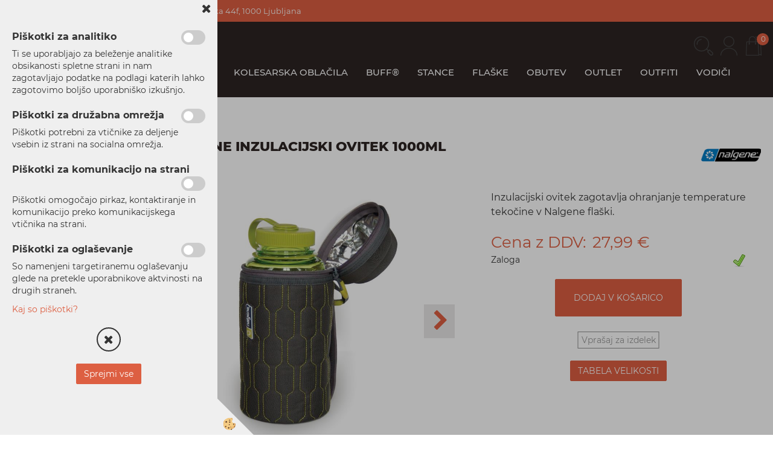

--- FILE ---
content_type: text/html
request_url: https://www.mojsport.si/trgovina/steklenicke/steklenicke-dodatki/inzulacijski-ovitek-1000ml/insulated/
body_size: 16898
content:
<!DOCTYPE html><html lang="sl"><head><meta charset="utf-8"><title>nalgene inzulacijski ovitek 1000ml</title>
<meta name="description" content="DODATKI. DODATKI. FLAŠKE. nalgene inzulacijski ovitek 1000ml. Inzulacijski ovitek zagotavlja ohranjanje temperature tekočine v Nalgene flaški." />
<meta name="keywords" content="DODATKI, DODATKI, FLAŠKE,nalgene, inzulacijski, ovitek, 1000ml,Inzulacijski, ovitek, zagotavlja, ohranjanje, temperature, tekočine, Nalgene, flaški., " />
<link rel="alternate" hreflang="sl" href="/trgovina/steklenicke/steklenicke-dodatki/inzulacijski-ovitek-1000ml/insulated/" />
<link rel="alternate" href="/trgovina/steklenicke/steklenicke-dodatki/inzulacijski-ovitek-1000ml/insulated/" hreflang="x-default" /><link rel="canonical" href="https://www.mojsport.si/trgovina/steklenicke/steklenicke-dodatki/inzulacijski-ovitek-1000ml/insulated/" />
<meta property="fb:app_id" content="https://www.facebook.com/mojsport.si" />
<meta property="og:title" content="nalgene inzulacijski ovitek 1000ml" />
<meta property="og:image" content="https://www.mojsport.si/media/slikeIT/2355-0012.jpg" />
<meta property="og:type" content="product" />
<meta property="og:url" content="https://www.mojsport.si/trgovina/steklenicke/steklenicke-dodatki/inzulacijski-ovitek-1000ml/insulated/" />
<meta property="og:description" content="Inzulacijski ovitek zagotavlja ohranjanje temperature tekočine v Nalgene flaški." />
<script type="text/javascript">document.addEventListener("DOMContentLoaded", function(event) {ExternalJSArtikelView(107492,177475,'sl');});</script><meta name="viewport" content="width=device-width, initial-scale=1.0"><link rel="stylesheet" href="/skins/general.css"><link rel="stylesheet" href="/skins/body.css"><link rel="icon" href="/favicon.ico" /><script defer type="text/javascript" src="/js/all.js?5.702" onload="Initialize();"></script><script defer type="text/javascript" src="/js/js_swiper.js?5.702"></script><script defer type="text/javascript" src="/js/sl/js_validation.js?5.702"></script><script defer type="text/javascript" src="/js/sl/js_custom.js?5.702"></script><script>document.addEventListener("DOMContentLoaded", function(event) { gtag('consent', 'default', {'ad_storage': 'denied','ad_user_data': 'denied','ad_personalization': 'denied','analytics_storage': 'denied','functionality_storage': 'denied','personalization_storage': 'denied','security_storage ': 'granted'});if (jQuery.cookie('cc_anali') == 'true')
{
gtag('consent','update', {'analytics_storage':'granted'});}if (jQuery.cookie('cc_chat') == 'true')
{
gtag('consent','update', {'functionality_storage':'granted'});}if (jQuery.cookie('cc_adwords') == 'true')
{
gtag('consent','update', {'ad_personalization':'granted','ad_storage':'granted','ad_user_data':'granted','personalization_storage':'granted'});}});</script><script type="text/javascript">
(function(w,d,s,l,i){w[l]=w[l]||[];w[l].push({'gtm.start': 
new Date().getTime(),event:'gtm.js'});var f=d.getElementsByTagName(s)[0], 
j=d.createElement(s),dl=l!='dataLayer'?'&l='+l:'';j.async=true;j.src=
'//www.googletagmanager.com/gtm.js?id='+i+dl;f.parentNode.insertBefore(j,f);
})(window,document,'script','dataLayer','GTM-K7XPBML');
</script></head><body class="p-sl  wsdetailart">
<div id="boostpage"></div><div class="modal fade" id="elModal" tabindex="-1" role="dialog" aria-labelledby="elModal" aria-hidden="true"><div class="modal-dialog" id="elModalDialog"><div class="modal-content"><div class="modal-header" id="elModalHeaderId">vsebina glave</div><div class="modal-body" id="elModalBodyId">vsebina body</div><div class="modal-footer" id="elModalFooterId"></div></div></div></div><script></script><div id="fb-root"></div><script>document.addEventListener("DOMContentLoaded", function(event) {if (getCookie('cc_social') == 'true') 
{console.log('Facebook social  = ok');window.fbAsyncInit = function() {
FB.init({appId      : 'https://www.facebook.com/mojsport.si',cookie     : true,  xfbml      : true,  version    : 'v6.0' });
};}});</script><div class="global_containter posebna">
    <div class="cart_top" id="cart_top"><div class="carttop"> <div class="jeziki"><div class="lan_a_sl"><a href="/domov">sl</a></div><div class="lan_en"><a href="/en">en</a></div><div class="lan_hr"><a href="/hr">hr</a></div></div> <div class="kosaricaakcije"><div class="kosaricaakcije_prijavi"><a href="#" rel="nofollow" data-toggle="modal" data-target="#sheet" id="see"><i class="fa fa-user"></i><span>Prijavi se</span></a></div><div class="kosaricaakcije_registriraj"><a href="#" rel="nofollow" data-toggle="modal" data-target="#sheet2" id="see2"><i class="fa fa-unlock-alt"></i><span>Registriraj se</span></a></div><div class="kosaricaakcije_forgotpass"><a href="#" rel="nofollow" data-toggle="modal" data-target="#sheet3" id="see3"><i class="fa fa-question"></i><span>Ste pozabili geslo?</span></a></div></div> <div class="stanjekosarice"><div id="cart_info"><div class="stanjekosarice_carticon"><a href="#" rel="nofollow" data-toggle="modal" data-target="#popupCart"><img src="/images/site/cart.png" alt="Vaša košarica" /></a></div><div class="stanjekosarice_stanje" id="sitecart_vasakosara"><a href="#" rel="nofollow" data-toggle="modal" data-target="#popupCart"><i class="fa fa-shopping-cart"></i><span>0</span></a></div></div></div> <div class="wishlist"><a href="/default.asp?mid=sl&pid=modul_profile&view=3"><i class="fa fa-heart"></i><span>Moj seznam</span><span class="start sz_count">0</span></a></div> </div> <div class="modal fade" id="popupCart" tabindex="-1" role="dialog" aria-labelledby="popupCart" aria-hidden="true"><div class="modal-dialog">	<div class="modal-content">		<div class="modal-header"><button type="button" class="close" data-dismiss="modal" aria-hidden="true"><i class="fa fa-times"></i></button><div class="modal-title h4">Stanje košarice</div></div>		<div class="modal-body">0</div>		<div class="modal-footer">			<button type="button" class="btn btn-default" data-dismiss="modal">Zapri košarico</button>		</div>	</div></div></div> <div class="modal fade" id="sheet" tabindex="-1" role="dialog" aria-labelledby="sheet" aria-hidden="true">	<div class="modal-dialog">	 <div class="modal-content"> <form method="post" id="frmlogin" name="frmlogin" action="#">	  <div class="modal-header"><button type="button" class="close" data-dismiss="modal" aria-hidden="true"><i class="fa fa-times"></i></button><div  class="modal-title h4">Prijavite se v spletno trgovino</div></div> 	 <div class="modal-body">		  <div class="row loginmodal">			  <div class="carttop_inputs_medium"><div class="form-group"><input class="form-control" name="form_username" type="email" placeholder="Uporabniško ime" /></div></div>		 		<div class="carttop_inputs_medium"><div class="form-group"><input class="form-control" name="form_password" type="password" placeholder="Geslo" /></div></div>			</div>		 </div>    <div class="modal-footer">			<button class="btn btn-primary" type="button" id="fbLogin">Facebook login</button><script>function statusChangeCallback(response) {console.log('statusChangeCallback');console.log(response);if (response.status === 'connected') {LoginInFBAPI();} else {console.log('Please log into this webpage.');}}function checkLoginState() {FB.getLoginStatus(function(response) { statusChangeCallback(response);});}function LoginInFBAPI() {console.log('Welcome!  Fetching your information.... ');FB.api('/me?fields=email,name,first_name,last_name', function(res){var name = res.name;var email = res.email;var first_name=res.first_name;var last_name=res.last_name;if (res.email!=''){setCookie('facebook-email', res.email, 1);}var fid = res.id;$.ajax({type: 'POST',url: '/ajax_fbreglogin.asp',async: false,data: {'name':name,'first_name':first_name, 'last_name':last_name,'email': email,'fid':fid},success: function(data){$('#fbLogin').hide();},complete: function() {window.location.reload();},error: function(xhr, textStatus, errorThrown) {console.log('ajax loading error...');return false;}});});}document.addEventListener('DOMContentLoaded', function(event){$('#fbLogin').on('click', function(){FB.getLoginStatus(function(response) { if (response.status === 'connected') {LoginInFBAPI();} else{FB.login(function(response) {LoginInFBAPI();}, {scope: 'public_profile,email'});}});});});</script>			<a href="#" rel="nofollow" data-toggle="modal" data-target="#sheet3" id="see3"><span>Ste pozabili geslo?</span></a>     <button type="button" class="btn btn-default" data-dismiss="modal">Zapri</button>     <button type="submit" class="btn btn-primary">Prijavi</button>    </div>	 </form>   </div>  </div> </div> <div class="modal fade" id="sheet2" tabindex="-1" role="dialog" aria-labelledby="sheet2" aria-hidden="true">	 <div class="modal-dialog">		<div class="modal-content">		 <div class="modal-header"><button type="button" class="close" data-dismiss="modal" aria-hidden="true"><i class="fa fa-times" ></i></button><div class="modal-title h4">Registracija</div>		<div class="modal-texttop"></div>		</div> 	 <div class="modal-body"><div id="skrijse"><ul class="nav nav-tabs">	<li class="active"><a href="#regfizicne" data-toggle="tab">Fizične osebe</a></li>	<li><a href="#regpravne" data-toggle="tab">Pravne osebe</a></li></ul></div><div class="tab-content"> <div class="tab-pane active" id="regfizicne">		<form method="post" name="frmregfiz" id="frmregfiz" action="#">			<input type="hidden" name="partner" value="1" />			<input type="hidden" name="baza" value="gen072" />			<div class="row"><div class="carttop_maintitle"><p>Registracija za fizične osebe</p></div></div>			<div class="row loginmodal">				<div class="carttop_inputs_medium"><div class="form-group"><input class="form-control" autocomplete="email" type="text" name="form_email" value="" placeholder="Email:" /></div></div>				<div class="carttop_inputs_medium"><div class="form-group"><input class="form-control" autocomplete="email" type="text"  name="form_email2" value="" maxlength="50" placeholder="Ponovi Email:" /></div></div>				<div class="carttop_inputs_medium"><div class="form-group"><input class="form-control" type="password" name="form_geslo"  maxlength="50" placeholder="Geslo:" /></div></div>				<div class="carttop_inputs_medium"><div class="form-group"><input class="form-control" type="password" name="form_geslo2" maxlength="50"  placeholder="Ponovi Geslo:" /></div></div>			</div>			<div class="row"><div class="carttop_maintitle"><p>Kontaktni podatki</p></div></div>			<div class="row loginmodal">				<div class="carttop_inputs_xlarge"><div class="form-group" id="SelectCboxDrzFiz"></div></div>				<div class="carttop_inputs_medium"><div class="form-group"><input class="form-control" autocomplete="given-name" type="text" name="kime" value="" maxlength="50" placeholder="Ime:" /></div></div>				<div class="carttop_inputs_medium"><div class="form-group"><input class="form-control" autocomplete="family-name" type="text" name="kpriimek" value="" maxlength="50" placeholder="Priimek:" /></div></div>				<div class="carttop_inputs_xlarge"><div class="form-group"><input class="form-control" autocomplete="street-address" type="text" name="knaslov" value="" maxlength="50" placeholder="Naslov:" /></div></div>				<div class="carttop_inputs_small"><div class="form-group"><input class="form-control" autocomplete="postal-code" onkeyup="FillPostName(this, $('#cboxRegFiz').val(),'kkrajfiz');" type="text"  name="kpostnast"  value="" placeholder="Poštna št." /></div></div>				<div class="carttop_inputs_large"><div class="form-group"><input class="form-control" autocomplete="address-level2" type="text" name="kkraj" id="kkrajfiz" value="" maxlength="50" placeholder="Poštna številka / pošta:" /></div></div>				<div class="carttop_inputs_medium"><div class="form-group"><input class="form-control" autocomplete="tel" type="text" name="ktelefon" value="" maxlength="50" placeholder="Telefon:"></div></div>				<div class="carttop_inputs_large"><div class="form-group"><input class="form-checkbox" type="checkbox" name="cboxGdprSpl"/>Strinjam se s&nbsp;<a onclick="ShowModalPopup('/ajax_splosnipogoji.asp?mid=sl','','elModal-lg OnTop');" title="terms">splošnimi pogoji poslovanja podjetja</a></div></div>				<div class="carttop_inputs_large"><div class="form-group"><input class="form-checkbox" type="checkbox" name="cboxGdprSeg"/>Strinjam se z uporabo podatkov za namen profiliranja/segmentiranja</div></div>			</div>   <div class="register_frmbtn"><div class="modal-textbottom"></div><button class="btn btn-primary" type="button" id="fbRegister">Facebook login</button><script>function statusChangeCallback(response) {console.log('statusChangeCallback');console.log(response);if (response.status === 'connected') {LoginInFBAPI();} else {console.log('Please log into this webpage.');}}function checkLoginState() {FB.getLoginStatus(function(response) { statusChangeCallback(response);});}function LoginInFBAPI() {console.log('Welcome!  Fetching your information.... ');FB.api('/me?fields=email,name,first_name,last_name', function(res){var name = res.name;var email = res.email;var first_name=res.first_name;var last_name=res.last_name;if (res.email!=''){setCookie('facebook-email', res.email, 1);}var fid = res.id;$.ajax({type: 'POST',url: '/ajax_fbreglogin.asp',async: false,data: {'name':name,'first_name':first_name, 'last_name':last_name,'email': email,'fid':fid},success: function(data){$('#fbRegister').hide();},complete: function() {window.location.reload();},error: function(xhr, textStatus, errorThrown) {console.log('ajax loading error...');return false;}});});}document.addEventListener('DOMContentLoaded', function(event){$('#fbRegister').on('click', function(){FB.getLoginStatus(function(response) { if (response.status === 'connected') {LoginInFBAPI();} else{FB.login(function(response) {LoginInFBAPI();}, {scope: 'public_profile,email'});}});});});</script>	<button type="button" class="btn btn-default" data-dismiss="modal">Zapri</button> <button type="submit" class="btn btn-primary">Registriraj se</button></div>		</form> </div><div class="tab-pane" id="regpravne">		<form name="frmregpra" id="frmregpra" method="post" action="#" novalidate="novalidate" >			<input type="hidden" name="partner" value="2" />			<input type="hidden" name="baza" value="gen072" />			<input type="hidden" id="taxvalid" name="taxvalid" value="false" />    		<div class="row"><div class="carttop_maintitle"><p>Registracija za pravne osebe</p></div></div>			<div class="row loginmodal">    		<div class="carttop_inputs_medium"><div class="form-group"><input class="form-control" type="text" name="form_email" value="" maxlength="50" placeholder="Email:" /></div></div>    		<div class="carttop_inputs_medium"><div class="form-group"><input class="form-control" type="text" name="form_email2" value="" maxlength="50" placeholder="Ponovi Email:" /></div></div>    		<div class="carttop_inputs_medium"><div class="form-group"><input class="form-control" type="password"  name="form_geslo" value="" maxlength="50" placeholder="Geslo:" /></div></div>    		<div class="carttop_inputs_medium"><div class="form-group"><input class="form-control" type="password"  name="form_geslo2" value="" maxlength="50" placeholder="Ponovi Geslo:" /></div></div>		</div>    		<div class="row"><div class="carttop_maintitle"><p>Podatki podjetja</p></div></div>			<div class="row loginmodal"><div class="carttop_inputs_medium"><div class="form-group vatinput"><select id="vatnumberprefix" name="vatnumberprefix" class="vatpredpona"><option>AT</option><option>HR</option><option selected="selected">SI</option></select><input class="form-control" type="text" name="form_davcna" id="vatnumber" value="" maxlength="20" placeholder="Davčna številka" /></div></div>				<div class="carttop_inputs_small"><div class="form-group"><button id="vatbuttoncheckerreg" type="button" onclick="CheckVatNumberReg('VALID','NOT VALID', 'False');" class="btn btn-default">Preveri</button></div></div>				<div class="carttop_inputs_small"><div class="form-group" id="tax_response"></div></div>    		<div class="carttop_inputs_large"><div class="form-group"><input class="form-control" type="text" name="form_podjetje" value="" maxlength="52" placeholder="Ime podjetja:" /></div></div>    		<div class="carttop_inputs_xlarge"><div class="form-group"><input class="form-control" type="text" name="form_naslov" value="" maxlength="100" placeholder="Naslov:" /></div></div>    		<div class="carttop_inputs_small"><div class="form-group"><input class="form-control" type="text" name="form_postnast"  value="" placeholder="Poštna št." /></div></div>			<div class="carttop_inputs_large"><div class="form-group"><input class="form-control" type="text" name="form_kraj" value="" maxlength="50" placeholder="Poštna številka / pošta:" /></div></div>		</div>    		<div class="row"><div class="carttop_maintitle"><p>Kontaktni podatki</p></div></div>			<div class="row loginmodal">				<div class="carttop_inputs_xlarge"><div class="form-group" id="SelectCboxDrzPra"></div></div>				<div class="carttop_inputs_medium"><div class="form-group"><input class="form-control" type="text" name="kime" value="" maxlength="50" placeholder="Ime:" /></div></div>				<div class="carttop_inputs_medium"><div class="form-group"><input class="form-control" type="text" name="kpriimek" value="" maxlength="50" placeholder="Priimek:" /></div></div>				<div class="carttop_inputs_xlarge"><div class="form-group"><input class="form-control" type="text" name="knaslov" value="" maxlength="50" placeholder="Naslov:" /></div></div>				<div class="carttop_inputs_small"><div class="form-group"><input class="form-control" type="text" onkeyup="FillPostName(this, $('#cboxRegPra').val(),'kkrajpra');" name="kpostnast" value="" placeholder="Poštna št." /></div></div>				<div class="carttop_inputs_large"><div class="form-group"><input class="form-control" type="text" name="kkraj" id="kkrajpra" value="" maxlength="50" placeholder="Poštna številka / pošta:" /></div></div>				<div class="carttop_inputs_medium"><div class="form-group"><input class="form-control" type="text" name="ktelefon" value="" maxlength="50" placeholder="Telefon:"></div></div>				<div class="carttop_inputs_large"><div class="form-group"><input class="form-checkbox" type="checkbox" name="cboxGdprSpl"/>Strinjam se s&nbsp;<a onclick="ShowModalPopup('/ajax_splosnipogoji.asp?mid=sl','','elModal-lg OnTop');" title="terms">splošnimi pogoji poslovanja podjetja</a></div></div>				<div class="carttop_inputs_large"><div class="form-group"><input class="form-checkbox" type="checkbox" name="cboxGdprSeg"/>Strinjam se z uporabo podatkov za namen profiliranja/segmentiranja</div></div>		</div>   <div class="register_frmbtn">	<button type="button" class="btn btn-default" data-dismiss="modal">Zapri</button> <button type="submit" class="btn btn-primary">Registriraj se</button></div>		</form></div></div></div></div></div></div><div class="modal fade" id="sheet3" tabindex="-1" role="dialog" aria-labelledby="sheet3" aria-hidden="true">		<form method="post" id="frmforgotpass" name="frmforgotpass">		<input type="hidden" name="tokenforgotpass" value="196121103"/>		<div class="modal-dialog">			<div class="modal-content">				<div class="modal-header"><button type="button" class="close" data-dismiss="modal" aria-hidden="true"><i class="fa fa-times"></i></button><div class="modal-title h4">Ste pozabili geslo?</div></div> 			<div class="modal-body">						<div class="row loginmodal"><div class="carttop_inputs_xlarge"><div class="form-group"><input class="form-control" name="form_forgotemail" id="form_forgotemail" type="email" placeholder="Email:"></div></div></div>						<div class="divSuccess" id="divSuccess"></div>				</div>      <div class="modal-footer">        <button type="button" class="btn btn-default" data-dismiss="modal">Zapri</button>        <button type="submit" class="btn btn-primary">Pošljite mi geslo</button>      </div>    </div>  </div>	</form></div><script type="text/javascript">document.addEventListener("DOMContentLoaded", function(event) { LoadDrzave('sl');$('#sheet2').on('show.bs.modal', function (e){$('#frmregfiz').bootstrapValidator({message: 'Polje je obvezno',feedbackIcons: {valid: 'fa fa-check', invalid: 'fa fa-times', validating: 'fa fa-refresh'},submitHandler: function(validator, form, submitButton) {RegisterUser(form, 'sl', validator);},fields: { form_email: {validators: {notEmpty: {message: 'Polje je obvezno'},emailAddress: {message: 'Prosimo vpišite pravi E-naslov'},stringLength: { min: 0, message: 'Uporabnik z emailom že obstaja'},}},form_email2: {validators: {notEmpty: {message: 'Polje je obvezno'},identical:{field:'form_email',message:'Email naslova se ne ujemata'},stringLength: { min: 0, message: 'Email naslova se ne ujemata'},}},form_geslo: {validators: {notEmpty: {message: 'Polje je obvezno'},stringLength: { min: 6,max: 30, message: 'Polje zahteva 6 znakov'},}},form_geslo2: {validators: {notEmpty: {message: 'Polje je obvezno'},identical:{field:'form_geslo',message:'Gesli se ne ujemata'},}},kime: {validators: {notEmpty: {message: 'Polje je obvezno'},stringLength: { min: 2, max:50, message: 'Polje zahteva 2 znakov'},}},kpriimek: {validators: {notEmpty: {message: 'Polje je obvezno'},stringLength: { min: 3, max:50, message: 'Polje zahteva 5 znakov'},}},ktelefon: {validators: {notEmpty: {message: 'Polje je obvezno'},stringLength: { min: 9, max:20, message: 'Polje zahteva 9 znakov'},}},knaslov: {validators: {notEmpty: {message: 'Polje je obvezno'},stringLength: { min: 3, max:50, message: 'Polje zahteva 5 znakov'},}},kpostnast: {validators: {notEmpty: {message: 'Polje je obvezno'},}},kkraj: {validators: {notEmpty: {message: 'Polje je obvezno'},stringLength: { min: 2, max:50, message: 'Polje zahteva 2 znakov'},}},cboxGdprSpl: {validators: {notEmpty: {message: 'Polje je obvezno'},}},}});});$('#sheet2').on('show.bs.modal', function (e){$('#frmregpra').bootstrapValidator({message: 'Polje je obvezno',feedbackIcons: {valid: 'fa fa-check', invalid: 'fa fa-times', validating: 'fa fa-refresh'},submitHandler: function(validator, form, submitButton) {RegisterUser(form, 'sl', validator);},fields: { form_email: {validators: {notEmpty: {message: 'Polje je obvezno'},emailAddress: {message: 'Prosimo vpišite pravi E-naslov'},stringLength: { min: 0, message: 'Uporabnik z emailom že obstaja'},}},form_email2: {validators: {identical:{field:'form_email', message:'Prosimo vpišite pravi E-naslov'},stringLength: { min: 0, message: 'Email naslova se ne ujemata'},}},form_geslo: {validators: {notEmpty: {message: 'Polje je obvezno'},stringLength: { min: 6,max: 30, message: 'Polje zahteva 6 znakov'},}},form_geslo2: {validators: {notEmpty: {message: 'Polje je obvezno'},identical:{field:'form_geslo',message:'Gesli se ne ujemata'},}},form_davcna: {validators: {notEmpty: {message: 'Polje je obvezno'},}},form_ddvDa: {validators: {notEmpty: {message: 'Polje je obvezno'},}},form_podjetje: {validators: {notEmpty: {message: 'Polje je obvezno'},stringLength: { min: 4, max:50, message: 'Polje zahteva 5 znakov'},}},form_naslov: {validators: {notEmpty: {message: 'Polje je obvezno'},stringLength: { min: 4, max:50, message: 'Polje zahteva 5 znakov'},}},form_postnast: {validators: {notEmpty: {message: 'Polje je obvezno'},}},form_kraj: {validators: {notEmpty: {message: 'Polje je obvezno'},stringLength: { min: 2, max:50, message: 'Polje zahteva 2 znakov'},}},kime: {validators: {notEmpty: {message: 'Polje je obvezno'},stringLength: { min: 2, max:50, message: 'Polje zahteva 2 znakov'},}},kpriimek: {validators: {notEmpty: {message: 'Polje je obvezno'},stringLength: { min: 2, max:50, message: 'Polje zahteva 2 znakov'},}},ktelefon: {validators: {notEmpty: {message: 'Polje je obvezno'},stringLength: { min: 9, max:20, message: 'Polje zahteva 9 znakov'},}},knaslov: {validators: {notEmpty: {message: 'Polje je obvezno'},stringLength: { min: 3, max:50, message: 'Polje zahteva 5 znakov'},}},kpostnast: {validators: {notEmpty: {message: 'Polje je obvezno'},}},kkraj: {validators: {notEmpty: {message: 'Polje je obvezno'},stringLength: { min: 2, max:50, message: 'Polje zahteva 2 znakov'},}},cboxGdprSpl: {validators: {notEmpty: {message: 'Polje je obvezno'},}},}});});$('#sheet3').on('show.bs.modal', function (e){$('#frmforgotpass').bootstrapValidator({message: 'Polje je obvezno',feedbackIcons: {valid: 'fa fa-unlock', invalid: 'fa fa-times', validating: 'fa fa-refresh'},submitHandler: function(validator, form, submitButton) {ForgetPassword(form, validator);},
fields: { form_forgotemail: {validators: {notEmpty: {message: 'Polje je obvezno'},emailAddress: {message: 'Prosimo vpišite pravi E-naslov'},stringLength: { min: 0, message: 'Uporabnik z email naslovom ne obstaja'},}},}});});$('#sheet').on('show.bs.modal', function (e){$('#frmlogin').bootstrapValidator({live: 'disabled',message: 'Polje je obvezno',feedbackIcons: {valid: 'fa fa-unlock', invalid: 'fa fa-times', validating: 'fa fa-refresh'},submitHandler: function(validator, form, submitButton) {LoginAuth(form, validator);},fields: { form_username: { validators: {notEmpty: {message: 'Polje je obvezno'},stringLength: {min: 4,message: 'Polje je obvezno'},}},form_password: {validators: {notEmpty: {message: 'Polje je obvezno'},stringLength: {min: 1,message: 'Geslo ni pravilno'},}}}});}); });</script> <script>document.addEventListener('DOMContentLoaded', function(event){
(function(d, s, id) {
var js, fjs = d.getElementsByTagName(s)[0];if (d.getElementById(id)) return;js = d.createElement(s); js.id = id;js.src = "//connect.facebook.net/en_US/sdk.js";fjs.parentNode.insertBefore(js, fjs);}(document, 'script', 'facebook-jssdk'));
});</script></div>
    <div class="search" id="searchbox">
        <div class="container">
            <div class="row">
                <div class="searchbox"><form role="form" method="post" id="webshopsearchbox" action="/default.asp?mid=sl&amp;pID=webshopsearch"><div class="input-group"><input autocomplete="off" class="form-control" data-placement="bottom" data-trigger="manual" onfocus="FocusGet(this);" onfocusout="FocusLost(this);" data-toggle="popover" type="text" name="txtsearchtext" id="txtsearchtext" value=""  placeholder="Išči..."/><div class="popover" id="popoversearch"></div><span class="input-group-btn"><button id="src_button" class="btn btn-default" type="submit"><i class="fa fa-search"></i><span>IŠČI</span></button></span></div></form><script type="text/javascript">document.addEventListener('DOMContentLoaded', function(event){var timer;var timeout = 600;$('#txtsearchtext').keyup(function(){clearTimeout(timer);if ($('#txtsearchtext').val) {var oTxt = $('#txtsearchtext').val();if (oTxt.length>2){timer = setTimeout(function(){var v = '<div class="arrow"></div><div class="popover-content"><div id="vsebinapopover">' + $.ajax({type:'POST', url:'/ajax_search.asp?mid=sl', async: false, data: {searchstr:oTxt, jezik:'sl'}}).responseText + '</div></div>';$('#popoversearch').html(v);$('#popoversearch').addClass('sactive fade bottom in');}, timeout);}}});});function FocusGet(oTextBox){if(oTextBox.value.length>2){$('#popoversearch').addClass('sactive fade bottom in');}}function FocusLost(oTextBox){if ($('#vsebinapopover:hover').length == 0){$('#popoversearch').removeClass('sactive fade bottom in');}}</script></div>
                <div class="closesearch"><a onclick="ToggleSearch();" id="showsearch"><i class="fa fa-times"></i></a></div>
            </div>
        </div>
    </div>    
    <header class="header" id="myheader">
        <div class="headtop">
            <div class="container">
                <div class="row">
                    <div class="htleft"><p><a href="mailto:info@mojsport.si">info@mojsport.si</a> | <a href="tel:08 200 27 97">08&nbsp;200 27 97</a>&nbsp;| Trgovina - Litostrojska&nbsp;44f, 1000 Ljubljana&nbsp; &nbsp; &nbsp;&nbsp;</p>
</div>
                    <div class="htright"></div>
                </div>
            </div>
        </div>
        <div class="container">
            <div class="row">
                <div class="logo"><div class="innerbox"><a href="/domov" ><img src="/images/site/sl/logo.png" alt="Mojsport" title="Mojsport" /></a></div></div>
                <div class="mobile_cart_menu visible-xs"><a data-toggle="collapse" data-target="nav"><i class="fa fa-bars"></i></a></div>
                <div class="headiconsbox">
                    <div class="cartopen"><a href="#" rel="nofollow" data-toggle="modal" data-target="#popupCart"><img alt="" src="/images/site/cart.png"/><span id="sccount"></span></a></div>
                    <div class="profileopen" id="profileopen"><a onclick="ToggleProfile();" id="showprofile"><img alt="" src="/images/site/user.png"/></a></div>
                    <div class="ddsearch_icon" id="showsearchbox"><a onclick="ToggleSearch();" id="showsearch"><img alt="" src="/images/site/search.png"/></a></div>
                </div>
                <nav class="collapse">
                    <div class='closenavi'><a data-toggle='collapse' data-target='nav'><i class='fa fa-close'></i></a></div>
                    <div class="container"><div class="row"><div class="navbar-collapse collapse"><ul class="nav navbar-nav"><li class=""><a  href="/default.asp?mid=sl&pid=modul_it&wid=16953">PALICE</a></li><li class=""><a  href="/default.asp?mid=sl&pid=modul_it&wid=16841">UV ZAŠČITA</a></li><li id="xxenske1" class="dropdown"><a class="dropdown-toggle" data-toggle="dropdown" data-target="#ddmenuenske1"  href="#">OBLAČILA</a><ul><li class="dropdown-menu ddmenu_content" id="ddmenuenske1"><div class="ddcontent_vsebina"><div class="innerbox" id="ddmenuenske1innerbox"></div></div></li></ul></li><li id="xxkolesarskaoblaila" class="dropdown"><a class="dropdown-toggle" data-toggle="dropdown" data-target="#ddmenukolesarskaoblaila"  href="#">KOLESARSKA OBLAČILA</a><ul><li class="dropdown-menu ddmenu_content" id="ddmenukolesarskaoblaila"><div class="ddcontent_vsebina"><div class="innerbox" id="ddmenukolesarskaoblailainnerbox"></div></div></li></ul></li><li id="xxbuff" class="dropdown"><a class="dropdown-toggle" data-toggle="dropdown" data-target="#ddmenubuff"  href="#">BUFF®</a><ul><li class="dropdown-menu ddmenu_content" id="ddmenubuff"><div class="ddcontent_vsebina"><div class="innerbox" id="ddmenubuffinnerbox"></div></div></li></ul></li><li id="xxstance" class="dropdown"><a class="dropdown-toggle" data-toggle="dropdown" data-target="#ddmenustance"  href="#">STANCE</a><ul><li class="dropdown-menu ddmenu_content" id="ddmenustance"><div class="ddcontent_vsebina"><div class="innerbox" id="ddmenustanceinnerbox"></div></div></li></ul></li><li id="xxsteklenike" class="dropdown"><a class="dropdown-toggle" data-toggle="dropdown" data-target="#ddmenusteklenike"  href="#">FLAŠKE</a><ul><li class="dropdown-menu ddmenu_content" id="ddmenusteklenike"><div class="ddcontent_vsebina"><div class="innerbox" id="ddmenusteklenikeinnerbox"></div></div></li></ul></li><li id="xxobutev" class="dropdown"><a class="dropdown-toggle" data-toggle="dropdown" data-target="#ddmenuobutev"  href="#">OBUTEV</a><ul><li class="dropdown-menu ddmenu_content" id="ddmenuobutev"><div class="ddcontent_vsebina"><div class="innerbox" id="ddmenuobutevinnerbox"></div></div></li></ul></li><li id="xxakcije" class=""><a  href="https://www.mojsport.si/default.asp?mid=sl&pid=modul_it&wid=0&f84=10769 ">OUTLET</a></li><li id="xxoutfiti" class="dropdown"><a class="dropdown-toggle" data-toggle="dropdown" data-target="#ddmenuoutfiti"  href="#">OUTFITI</a><ul><li class="dropdown-menu ddmenu_content" id="ddmenuoutfiti"><div class="ddcontent_vsebina"><div class="innerbox" id="ddmenuoutfitiinnerbox"></div></div></li></ul></li><li id="xxblog" class=""><a  href="/blog">VODIČI</a></li><script type="text/javascript">document.addEventListener("DOMContentLoaded", function(event) { $('#ddmenuenske1').on('show.bs.dropdown', function () { DropContent('enske1', 1,'enske1;;;kolesarskaoblaila;;;buff;;;stance;;;steklenike;;;obutev;;;outfiti;;;','sl' ); });
$('#ddmenuenske1').on('hide.bs.dropdown', function () { DropContent('enske1', 0,'enske1;;;kolesarskaoblaila;;;buff;;;stance;;;steklenike;;;obutev;;;outfiti;;;','sl'); });
$('#ddmenukolesarskaoblaila').on('show.bs.dropdown', function () { DropContent('kolesarskaoblaila', 1,'enske1;;;kolesarskaoblaila;;;buff;;;stance;;;steklenike;;;obutev;;;outfiti;;;','sl' ); });
$('#ddmenukolesarskaoblaila').on('hide.bs.dropdown', function () { DropContent('kolesarskaoblaila', 0,'enske1;;;kolesarskaoblaila;;;buff;;;stance;;;steklenike;;;obutev;;;outfiti;;;','sl'); });
$('#ddmenubuff').on('show.bs.dropdown', function () { DropContent('buff', 1,'enske1;;;kolesarskaoblaila;;;buff;;;stance;;;steklenike;;;obutev;;;outfiti;;;','sl' ); });
$('#ddmenubuff').on('hide.bs.dropdown', function () { DropContent('buff', 0,'enske1;;;kolesarskaoblaila;;;buff;;;stance;;;steklenike;;;obutev;;;outfiti;;;','sl'); });
$('#ddmenustance').on('show.bs.dropdown', function () { DropContent('stance', 1,'enske1;;;kolesarskaoblaila;;;buff;;;stance;;;steklenike;;;obutev;;;outfiti;;;','sl' ); });
$('#ddmenustance').on('hide.bs.dropdown', function () { DropContent('stance', 0,'enske1;;;kolesarskaoblaila;;;buff;;;stance;;;steklenike;;;obutev;;;outfiti;;;','sl'); });
$('#ddmenusteklenike').on('show.bs.dropdown', function () { DropContent('steklenike', 1,'enske1;;;kolesarskaoblaila;;;buff;;;stance;;;steklenike;;;obutev;;;outfiti;;;','sl' ); });
$('#ddmenusteklenike').on('hide.bs.dropdown', function () { DropContent('steklenike', 0,'enske1;;;kolesarskaoblaila;;;buff;;;stance;;;steklenike;;;obutev;;;outfiti;;;','sl'); });
$('#ddmenuobutev').on('show.bs.dropdown', function () { DropContent('obutev', 1,'enske1;;;kolesarskaoblaila;;;buff;;;stance;;;steklenike;;;obutev;;;outfiti;;;','sl' ); });
$('#ddmenuobutev').on('hide.bs.dropdown', function () { DropContent('obutev', 0,'enske1;;;kolesarskaoblaila;;;buff;;;stance;;;steklenike;;;obutev;;;outfiti;;;','sl'); });
$('#ddmenuoutfiti').on('show.bs.dropdown', function () { DropContent('outfiti', 1,'enske1;;;kolesarskaoblaila;;;buff;;;stance;;;steklenike;;;obutev;;;outfiti;;;','sl' ); });
$('#ddmenuoutfiti').on('hide.bs.dropdown', function () { DropContent('outfiti', 0,'enske1;;;kolesarskaoblaila;;;buff;;;stance;;;steklenike;;;obutev;;;outfiti;;;','sl'); });
});</script></ul></div></div></div>
                    <div class="naviconbox">
                        <div class="ddsearch_icon" id="showsearchbox2"><a onclick="ToggleSearch();" id="showsearch"><img alt="" src="/images/site/search.png"/></a></div>
                        <div class="profileopen" id="profileopen2"><a onclick="ToggleProfile();" id="showprofile"><img alt="" src="/images/site/user.png"/></a></div>
                    </div>
                </nav>
            </div>
        </div>
    </header>
    <section class="mainbanner" id="mainbanner"><div class="container"></div></section>
    <section class="maincontent">
        <div class="container">
            <div class="row">
                <div class="mainfull w1">
                        <div class="innerbox">
                            <div class="row">
                                <div class="mainleft art1 news1">
                                    <div class="seknavi"></div>
                                    <div><div class="naviit_menu"><div id="navi_it" class="navi_it arrowlistmenu"><ul><li name="navi16746" id="navi16746"><a href="/kategorija-izdelka/oblacila/"><span>OBLAČILA</span></a><ul><li name="navi16983" id="navi16983" class="sekundarna"><a href="/default.asp?mid=sl&pid=modul_it&wid=16983">ZGORNJI DELI</a><ul><li name="navi16984" id="navi16984"  class="terciarna"><a href=" /default.asp?mid=sl&pid=modul_it&wid=16984">MAJICE</a></li><li name="navi16993" id="navi16993"  class="terciarna"><a href=" /default.asp?mid=sl&pid=modul_it&wid=16993">PULOVERJI IN JOPICE</a></li><li name="navi16996" id="navi16996"  class="terciarna"><a href=" /default.asp?mid=sl&pid=modul_it&wid=16996">JAKNE IN VETROVKE</a></li></ul></li><li name="navi16985" id="navi16985" class="sekundarna"><a href="/default.asp?mid=sl&pid=modul_it&wid=16985">SPODNJE PERILO</a><ul><li name="navi16986" style="display:none;" id="navi16986"  class="terciarna"><a href=" /default.asp?mid=sl&pid=modul_it&wid=16986">SPODNJE PERILO</a></li></ul></li><li name="navi16990" id="navi16990" class="sekundarna"><a href="/kategorija-izdelka/aktivno-perilo/">AKTIVNO PERILO</a><ul><li name="navi16991" id="navi16991"  class="terciarna"><a href=" /default.asp?mid=sl&pid=modul_it&wid=16991">MAJICE</a></li><li name="navi16997" id="navi16997"  class="terciarna"><a href=" /default.asp?mid=sl&pid=modul_it&wid=16997">HLAČE</a></li><li name="navi16992" id="navi16992"  class="terciarna"><a href=" /default.asp?mid=sl&pid=modul_it&wid=16992">SETI</a></li></ul></li><li name="navi17000" id="navi17000" class="sekundarna"><a href="/default.asp?mid=sl&pid=modul_it&wid=17000">HLAČE / SPODNJI DELI</a><ul><li name="navi17001" style="display:none;" id="navi17001"  class="terciarna"><a href=" /default.asp?mid=sl&pid=modul_it&wid=17001">HLAČE / SPODNJI DELI</a></li></ul></li><li name="navi16998" id="navi16998" class="sekundarna"><a href="/kolesarka-oblacila">KOLESARSKA OBLAČILA</a><ul><li name="navi17018" id="navi17018"  class="terciarna"><a href=" /default.asp?mid=sl&pid=modul_it&wid=17018">ZGORNJI DELI</a></li><li name="navi17031" id="navi17031"  class="terciarna"><a href=" /default.asp?mid=sl&pid=modul_it&wid=17031">HLAČE</a></li></ul></li></ul></li></ul><ul><li name="navi16797" id="navi16797"><a href="/default.asp?mid=sl&pid=modul_it&wid=16797"><span>DODATKI</span></a><ul><li name="navi16823" id="navi16823" class="sekundarna"><a href="/default.asp?mid=sl&pid=modul_it&wid=16823">NOGAVICE</a><ul><li name="navi16824" style="display:none;" id="navi16824"  class="terciarna"><a href=" /default.asp?mid=sl&pid=modul_it&wid=16824">NOGAVICE</a></li></ul></li><li name="navi16827" id="navi16827" class="sekundarna"><a href="/default.asp?mid=sl&pid=modul_it&wid=16827">ROKAVICE</a><ul><li name="navi16828" style="display:none;" id="navi16828"  class="terciarna"><a href=" /default.asp?mid=sl&pid=modul_it&wid=16828">ROKAVICE</a></li></ul></li><li name="navi16980" id="navi16980" class="sekundarna"><a href="/default.asp?mid=sl&pid=modul_it&wid=16980">KAPE</a><ul><li name="navi16981" id="navi16981"  class="terciarna"><a href=" /default.asp?mid=sl&pid=modul_it&wid=16981">KAPE S ŠILTOM</a></li><li name="navi16989" id="navi16989"  class="terciarna"><a href=" /default.asp?mid=sl&pid=modul_it&wid=16989">ŠPORTNE KAPE</a></li><li name="navi16995" id="navi16995"  class="terciarna"><a href=" /default.asp?mid=sl&pid=modul_it&wid=16995">ZIMSKE KAPE / KNITTED</a></li><li name="navi17002" id="navi17002"  class="terciarna"><a href=" /default.asp?mid=sl&pid=modul_it&wid=17002">PODKAPE</a></li></ul></li><li name="navi16928" id="navi16928" class="sekundarna"><a href="/default.asp?mid=sl&pid=modul_it&wid=16928">TRAKOVI</a><ul><li name="navi16929" style="display:none;" id="navi16929"  class="terciarna"><a href=" /default.asp?mid=sl&pid=modul_it&wid=16929">TRAKOVI</a></li></ul></li><li name="navi16976" id="navi16976" class="sekundarna"><a href="/default.asp?mid=sl&pid=modul_it&wid=16976">TUBE</a><ul><li name="navi16977" id="navi16977"  class="terciarna"><a href=" /default.asp?mid=sl&pid=modul_it&wid=16977">VEČNAMENSKE TUBE</a></li><li name="navi16994" id="navi16994"  class="terciarna"><a href=" /default.asp?mid=sl&pid=modul_it&wid=16994">ZIMSKE TUBE</a></li><li name="navi17063" id="navi17063"  class="terciarna"><a href=" /default.asp?mid=sl&pid=modul_it&wid=17063">ŠPORTNE KAPE</a></li></ul></li><li name="navi16978" id="navi16978" class="sekundarna"><a href="/default.asp?mid=sl&pid=modul_it&wid=16978">KOLESARSKI DODATKI</a><ul><li name="navi16979" style="display:none;" id="navi16979"  class="terciarna"><a href=" /default.asp?mid=sl&pid=modul_it&wid=16979">KOLESARSKI DODATKI</a></li></ul></li><li name="navi16987" id="navi16987" class="sekundarna"><a href="/default.asp?mid=sl&pid=modul_it&wid=16987">OSTALO</a><ul><li name="navi16988" style="display:none;" id="navi16988"  class="terciarna"><a href=" /default.asp?mid=sl&pid=modul_it&wid=16988">OSTALO</a></li></ul></li><li name="navi17005" id="navi17005" class="sekundarna"><a href="/default.asp?mid=sl&pid=modul_it&wid=17005">OPREMA</a><ul><li name="navi17006" style="display:none;" id="navi17006"  class="terciarna"><a href=" /default.asp?mid=sl&pid=modul_it&wid=17006">OPREMA</a></li></ul></li><li name="navi17051" id="navi17051" class="sekundarna"><a href="/default.asp?mid=sl&pid=modul_it&wid=17051">TUBA</a><ul><li name="navi17052" style="display:none;" id="navi17052"  class="terciarna"><a href=" /default.asp?mid=sl&pid=modul_it&wid=17052">VEČNAMENSKE TUBE</a></li></ul></li><li name="navi17054" id="navi17054" class="sekundarna"><a href="/default.asp?mid=sl&pid=modul_it&wid=17054">DODATKI</a><ul><li name="navi17055" id="navi17055"  class="terciarna"><a href=" /default.asp?mid=sl&pid=modul_it&wid=17055">NOGAVICE</a></li><li name="navi17056" id="navi17056"  class="terciarna"><a href=" /default.asp?mid=sl&pid=modul_it&wid=17056">TRAKOVI</a></li></ul></li></ul></li></ul><ul><li name="navi16829" id="navi16829"><a href="/default.asp?mid=sl&pid=modul_it&wid=16829"><span>OBUTEV</span></a><ul><li name="navi17003" id="navi17003" class="sekundarna"><a href="/default.asp?mid=sl&pid=modul_it&wid=17003">OBUTEV</a><ul><li name="navi17004" style="display:none;" id="navi17004"  class="terciarna"><a href=" /default.asp?mid=sl&pid=modul_it&wid=17004">OBUTEV</a></li></ul></li><li name="navi17032" id="navi17032" class="sekundarna"><a href="/default.asp?mid=sl&pid=modul_it&wid=17032">DODATKI</a><ul><li name="navi17033" style="display:none;" id="navi17033"  class="terciarna"><a href=" /default.asp?mid=sl&pid=modul_it&wid=17033">DODATKI</a></li></ul></li></ul></li></ul><ul><li name="navi16717" id="navi16717"><a href="/default.asp?mid=sl&pid=modul_it&wid=16717"><span>FLAŠKE</span></a><ul><li name="navi16718" id="navi16718" class="sekundarna"><a href="/default.asp?mid=sl&pid=modul_it&wid=16718">FLAŠKE</a><ul><li name="navi16982" style="display:none;" id="navi16982"  class="terciarna"><a href=" /default.asp?mid=sl&pid=modul_it&wid=16982">FLAŠKE</a></li></ul></li><li name="navi17029" id="navi17029" class="sekundarna"><a href="/default.asp?mid=sl&pid=modul_it&wid=17029">DODATKI</a><ul><li name="navi17030" style="display:none;" id="navi17030"  class="terciarna"><a href=" /default.asp?mid=sl&pid=modul_it&wid=17030">DODATKI</a></li></ul></li></ul></li></ul><ul><li name="navi16953" id="navi16953"><a href="/default.asp?mid=sl&pid=modul_it&wid=16953"><span>PALICE</span></a><ul><li style="display:none;" name="navi16954" id="navi16954" class="sekundarna"><a href="/default.asp?mid=sl&pid=modul_it&wid=16954">PALICE</a><ul><li name="navi16955" style="display:none;" id="navi16955"  class="terciarna"><a href=" /default.asp?mid=sl&pid=modul_it&wid=16955">PALICE</a></li></ul></li></ul></li></ul><ul><li name="navi16841" id="navi16841"><a href="/default.asp?mid=sl&pid=modul_it&wid=16841"><span>UV ZAŠČITA</span></a><ul><li style="display:none;" name="navi16842" id="navi16842" class="sekundarna"><a href="/default.asp?mid=sl&pid=modul_it&wid=16842">UV ZAŠČITA</a><ul><li name="navi16843" style="display:none;" id="navi16843"  class="terciarna"><a href=" /default.asp?mid=sl&pid=modul_it&wid=16843">UV ZAŠČITA</a></li></ul></li></ul></li></ul><ul><li name="navi17057" id="navi17057"><a href="/kategorija-izdelka/darila/"><span>DARILA</span></a><ul><li style="display:none;" name="navi17058" id="navi17058" class="sekundarna"><a href="/default.asp?mid=sl&pid=modul_it&wid=17058">DARILA</a><ul><li name="navi17059" style="display:none;" id="navi17059"  class="terciarna"><a href=" /default.asp?mid=sl&pid=modul_it&wid=17059">DARILA</a></li></ul></li></ul></li></ul></div></div><script type="text/javascript">document.addEventListener('DOMContentLoaded', function(event) {var parentTag = $('li[name="navi17030"]').parent();$('li[name="navi17030"]').addClass('active open');if (parentTag.get(0)!=null){while(parentTag.get(0).tagName!='DIV'){if (parentTag.get(0).tagName=='LI'){parentTag.addClass('active open');}parentTag = parentTag.parent();}}});</script></div>
                                    <div class="leftbox2"></div>
                                    <div class="leftbox3"></div>
                                </div>	
                                <div class="mainright">
                                    <div class="row">
                                        <div id="naviitbtn"><a class="btn btn-primary">Kategorije izdelkov</a></div>
                                        <div id="filtersbtn"><a class="btn btn-primary">Filtriraj izdelke</a></div>
                                        <div class="artseznam" id="mainajax"><div class="innerbox"></div></div>
                                        <div class="artnaziv"><div class="innerbox"><div class="dfilter"><div class="dfilterbox"><div class="dfilter_value"><div class="innerbox">NALGENE</div></div><div class="dfilter_slika"><div class="innerbox"><a href='/default.asp?mid=sl&pid=modul_it&wid=0&f77=1144'><img src="/media/slikeIT/filtri/nalgene.png" alt='NALGENE' /></a></div></div></div></div><div class="detail_naziv"><h1>nalgene inzulacijski ovitek 1000ml</h1></div></div></div>
                                        <div class="artslika"><div class="innerbox"><div id="primarnaslika"><div class="da-swiper-top"><div class="swiper-container" id="swajp-obj-artslika"><div class="swiper-wrapper"><div class="swiper-slide" id="swajp-artslika-1"><div class="detail_slika"><a title="nalgene inzulacijski ovitek 1000ml"><img src="/media/slikeIT//2355-0012.jpg" alt="nalgene inzulacijski ovitek 1000ml" /></a></div></div></div></div><div class="swiper-button-next" id="swajp-next-artslika"></div><div class="swiper-button-prev" id="swajp-prev-artslika"></div></div><div class="swiper-thumbs"><div class="swiper-container" id="swajp-pag-artslika"><div class="swiper-wrapper"></div></div></div>	<script type="text/javascript">document.addEventListener('DOMContentLoaded', function(event){ var oThumbsSlider = new Swiper('#swajp-pag-artslika', {spaceBetween:10, slidesPerView: 4, watchSlidesVisibility: true, watchSlidesProgress:true}); var galleryTop = new Swiper('#swajp-obj-artslika', {spaceBetween: 10, loop:true, navigation:{nextEl: '#swajp-next-artslika', prevEl: '#swajp-prev-artslika'}, thumbs: {swiper: oThumbsSlider}});galleryTop.on('click', function () {ShowModalPopup('/ajax_getArtikelPict.asp?mid=sl&ArtikelID=107492&OpcijaID=177475&realindex=' + galleryTop.realIndex + '','','modal-lg');	});});</script></div></div></div>
                                        <div class="artpodatki"><div class="innerbox"><div class="detail_kropis">Inzulacijski ovitek zagotavlja ohranjanje temperature tekočine v Nalgene flaški.</div><div class="detail_cena"><div class="detail_cena_opis">Cena z DDV: </div><div class="detail_cena_value">27,99&nbsp;€</div></div><div class="detail_cena" id="cenawithoptionals"></div><div class="cadetailbox cd177475"></div><script>document.addEventListener("DOMContentLoaded", function(event) { TillMidnight('177475', 5, 'sl'); });</script><input type="hidden" id="seloptionid" value="177475"/><div id="divZalogaID" class="detail_zaloga"><div class="detail_zaloga_opis">Zaloga</div><div class="detail_zaloga_value"><img src="/images/site/zaloga-da.png" alt="Na zalogi" /></div></div><div id="detail_btnkosarica0"><div class="detail_btnkosarica"><div id="opcije_color_size"><div class="boxlastnost1" id="ajax_opc_barva"></div><div class="boxlastnost2" id="ajax_opc_velikost"></div></div><a href="#" id="gumb_v_kosarico" class="btn btn-primary" onclick="Add2MyCartO(107492,177475,'sl',196121103);">DODAJ V KOŠARICO</a><script type="text/javascript">document.addEventListener("DOMContentLoaded", function(event) {$('#gumb_v_kosarico').on('click', function() 
{ 
fbq('track', 'AddToCart', {content_name: 'nalgene inzulacijski ovitek 1000ml', content_category: 'FLAŠKE > DODATKI > DODATKI', content_ids: ['107492'], content_type: 'product', value: 27.99, currency: 'EUR'}); ga('send', 'event', 'button', 'click', 'AddToCart');
});
});</script></div></div><div id="divDobavaID" class="detail_sifra"></div><div id="opt_askabout"><div id="vprasanje_poslano" class="detail_sifra"><div class="detail_vprasanje_opis"><a href="javascript:VprasajPoIzdelku(107492,177475,'sl');">Vprašaj za izdelek</a></div><div class="detail_vprasanje_value"><img onclick="VprasajPoIzdelku(107492,177475,'sl');" src="/images/site/vprasanje.png" alt="Vprašaj za izdelek"/></div></div><div id="idVprasanje"></div></div><p style="text-align: center;">&nbsp;</p>

<p style="text-align: center;"><a class="btn btn-primary" href="/tabela-velikosti">TABELA VELIKOSTI</a></p>
</div></div>
                                        <div class="artdetail"><div class="innerbox"><div class="zavihki"><ul class="nav nav-tabs" role="tablist"><li role="presentation" id="tablink6" class="active"><a href="#tab6" aria-controls="tab6" role="tab" data-toggle="tab">Opis izdelka</a></li></ul><div class="tab-content"><div role="tabpanel" class="tab-pane active" id="tab6"><div class="podrobno_podrobniopis"><p>Inzulacijski ovitek zagotavlja ohranjanje temperature tekočine v Nalgene fla&scaron;ki. Vsebino fla&scaron;ke&nbsp;&scaron;čiti pred zmrzaljo pozimi in pred vročino v poletnih mesecih. Istočasno jo varuje pred praskami in po&scaron;kodbami. Primerna je za plastenke Nalgene volumna 1000 ml.</p>
</div></div></div></div><div class="detail_tehspec"><div class="detail_tehspec_row"><div class="detail_tehspectxt">Tehnologija</div><div class="detail_tehspecvalue">TERMOIZOLACIJA, ŠČITI PRED PRASKAMI IN POŠKODBAMI, PRIMERNO ZA STEKLENICE S PROSTORNINO DO 1000 ML, ZADRGA, DODATNO OBEŠALO</div></div><div class="detail_tehspec_row"><div class="detail_tehspectxt">Sestava</div><div class="detail_tehspecvalue">NAJLON</div></div><div class="detail_tehspec_row"><div class="detail_tehspectxt">Velikost</div><div class="detail_tehspecvalue">1000ML</div></div><div class="detail_tehspec_row"><div class="detail_tehspectxt">Spol</div><div class="detail_tehspecvalue">ŽENSKI, MOŠKI</div></div></div><div class='swiper-container' id='swajp-obj-sor-107492'><div class='swiper-top'><h2>Sorodni izdelki</h2><ul class='swiper-pagination' id='swajp-pag-sor-107492'></ul></div><div class='swiper-wrapper'><div class="swiper-slide" id="swajp-sor-107492-1"><div class="row seznam_row"><div class="seznam_flex"><div class="artikel_box seznam_box "><div class="innerbox"><div class="seznam_proizvajalec"><a class="fil1144" href="/trgovina/steklenicke/steklenicke-dodatki/nastavki-za-pitje/easy-sipper-63mm-blue/"></a></div><div class="seznam_slika"><a class="art177478" href="/trgovina/steklenicke/steklenicke-dodatki/nastavki-za-pitje/easy-sipper-63mm-blue/"><img width="10" height="10" src="/images/site/img_loading.gif" alt="nastavek za pitje blue" /></a></div><div class="seznam_podatki"><div class="seznam_naziv"><a href="/trgovina/steklenicke/steklenicke-dodatki/nastavki-za-pitje/easy-sipper-63mm-blue/">nastavek za pitje blue</a></div><div class="seznam_kratkiopis">EASY SIPPER je dodatni nastavek za pitje, s katerim se NALGENE flaška spremeni v kozarček, ki se med pitjem nepoliva.</div><div class="so105780"></div><div class="adig105780"></div><div class="seznam_cena"><div class="seznam_rednacena"><div class="seznam_cenatxt">Cena z DDV: </div><div class="seznam_cenavalue">4,99&nbsp;€</div></div></div><div class="cd177478"></div></div><div class="seznam_btnvec"><a href="/trgovina/steklenicke/steklenicke-dodatki/nastavki-za-pitje/easy-sipper-63mm-blue/">Več</a></div><div class="seznam_btn2cart"><a onclick="Add2MyCartO(105780,177478,'sl',196121103);"><span>DODAJ V KOŠARICO</span></a></div></div></div></div></div><script>document.addEventListener("DOMContentLoaded", function(event) { AfterDark('177478,', 'sl'); TillMidnight('177478,', 5, 'sl'); });</script><script>document.addEventListener("DOMContentLoaded", function(event) { BeforeDark(',1144,', 'sl'); });</script><script>document.addEventListener("DOMContentLoaded", function(event) { AfterDiscountIsGone('105780,', 'sl'); });</script><script>document.addEventListener("DOMContentLoaded", function(event) { AfterSunSet('105780,', 'sl'); });</script></div></div></div></div></div>
                                    </div>
                                </div>
                            </div>
                        </div>
                    </div>
                </div>
            </div>
    </section>
    <footer>
        <section class="foottop">
            <div class="container">
                <div class="row">
                    <div class="footlinks w4"><div class="innerbox"><div class="dostava-box">
<div class="ikona"><img alt="" src="/media/vsebina/icon1.png" /></div>

<div class="dostava-txt">
<div class="ikona-naslov"><strong>Spletna trgovina</strong></div>

<div class="ikona-naslov">Va&scaron;e najljub&scaron;e &scaron;portne znamke</div>
</div>
</div>
</div></div>
                    <div class="footlinks w4"><div class="innerbox"><div class="dostava-box">
<div class="ikona"><img alt="" src="/media/vsebina/icon2.png" /></div>

<div class="dostava-txt">
<div class="ikona-podnaslov"><b>Obi&scaron;čite nas v na&scaron;i fizični trgovini</b></div>

<div class="ikona-podnaslov">Litostrojska 44f, Ljubljana</div>
</div>
</div>
</div></div>
                    <div class="footlinks w4"><div class="innerbox"><div class="dostava-box">
<div class="ikona"><a href="mailto:info@mojsport.si"><img alt="" src="/media/vsebina/icon3.png" /></a></div>

<div class="dostava-txt">
<div class="ikona-naslov"><strong>Potrebujete svetovanje pri izbiri?</strong></div>

<div class="ikona-podnaslov"><a href="mailto:info@mojsport.si">Klikni tu, da nas kontaktira&scaron;</a></div>
</div>
</div>
</div></div>
                    <div class="footlinks w4"><div class="innerbox"><div class="dostava-box">
<div class="ikona"><img alt="" src="/media/vsebina/icon4.png" /></div>

<div class="dostava-txt">
<div class="ikona-naslov"><b>Možnost menjave in vračil</b></div>

<div class="ikona-podnaslov">Vse artikle lahko zamenjate ali vrnete brez razloga</div>
</div>
</div>
</div></div>
                </div>
            </div>
        </section>
        <section class="footbottom">
            <div class="container">
                <div class="row">
                    <div class="footbox"><div class="innerbox"><h3>Trgovina:&nbsp;</h3>

<p><strong>Odpiralni čas</strong></p>

<p>Ponedeljek - petek 9:00-15:30; četrtek 10:00-17:45</p>

<p>Sobota, nedelja in prazniki ZAPRTO.</p>

<p>VESELI BOMO VA&Scaron;EGA OBISKA!</p>

<p>&nbsp;</p>

<h3>Kontaktirajte nas&nbsp;</h3>

<p><strong>MOJ &scaron;port -&nbsp;</strong>Podium d.o.o.</p>

<p>ID: SI36583553</p>

<p><i class="fa fa-map-marker">&nbsp;</i><strong>Naslov:</strong>&nbsp;Litostrojska cesta 44f, 1000 Ljubljana</p>

<p><i class="fa fa-phone">&nbsp;</i><strong>Phone:</strong> 08&nbsp;200 27 97</p>

<p><i class="fa fa-envelope-o">&nbsp;</i><strong>Email:</strong> <a href="mailto:info@mojsport.si">info@mojsport.si</a></p>
</div></div>
                    <div class="footbox"><div class="innerbox"><div class="foot_socialicons">
<h3>Plačila</h3>

<h2><img alt="" src="/media/icon/Master.png" />&nbsp;<img alt="" src="/media/icon/Visa.png" />&nbsp;<img alt="" src="/media/icon/cash-on-delivery_cash.png" />&nbsp;<img alt="" src="/media/icon/bank_transfer.png" /></h2>

<p>&nbsp;</p>

<h3>Sledite nam</h3>

<h2><a href="https://www.facebook.com/mojsport.si"><i class="fa fa-facebook">&nbsp;</i></a>&nbsp;&nbsp;<a href="https://www.instagram.com/mojsport.si/"><i class="fa fa-instagram">&nbsp;</i></a></h2>

<p>&nbsp;</p>

<p>&nbsp;</p>
</div>
</div></div>
                    <div class="footbox footsocial"><div class="innerbox"><div class="foot_socialicons">
<h3>Nakupovanje na MOJ &scaron;port</h3>

<ul>
	<li><a href="/pogoji-poslovanja">Pogoji poslovanja</a></li>
	<li><a href="/varovanje-zasebnosti">Politika zasebnosti</a></li>
	<li><a href="/nacin-placila">Način plačila</a></li>
	<li><a href="/dostava">Dostava |&nbsp;prevzem</a></li>
	<li><a href="/vracila">Vračilo&nbsp;| menjava blaga</a></li>
	<li><a href="/piskotki">Politika pi&scaron;kotkov</a></li>
	<li><a href="/kontakt/">Lokacija trgovine</a></li>
</ul>

<p>&nbsp;</p>
</div>
<script type="text/javascript" src=https://3265.squalomail.net/forms/1/popup.js async></script></div></div>
                    <div class="footbox"><div class="innerbox"><div class="enovice_title">E-novice</div><div class="enovice_txt">vpišite vaš e-naslov in obveščali vas bomo o novostih iz naše ponudbe</div><div class="enovice_button"><a class="btn btn-primary" href="https://3265.squalomail.net/index.php?option=com_subscribe_form&view=embed&id=15&position=center&background=transparent&top=20px&side=20px" target="_blank">Prijavi se na e-novice</a></div></div></div>
                </div>
            </div>
        </section>
    </footer>
    <div class="footauthors">
        <div class="container">
            <div class="row">
                <div class="innerbox">
                    <div class="element1"><a href="http://www.element.si" title="Izdelava spletne trgovine" target="_blank">Izdelava spletne trgovine</a></div>
                    <div class="element2"><a href="http://www.elshop.si" title="Izdelava spletne trgovine" target="_blank"><img src="/images/site/elshop.png" title="Izdelava spletne trgovine" alt="Izdelava spletne trgovine"></a></div>
                </div>
            </div>
        </div>
    </div>
</div>
<div class="cookiespane" id="cookiespane"><div class="cookies_fade" onclick="ToggleCookies();"></div><div class="cookies_content"><div class="closecookies"><a onclick="ToggleCookies();"><i class="fa fa-close"></i></a></div><div class="cookierules"><div class="cookierule">Piškotki za analitiko</div><div class="cookieonoff"><label class="switch"><input id="cc_anali" onchange="ChangeCookieSetting(this);" type="checkbox"><span class="slider round"></span></label></div><div class="cookierulelong">Ti se uporabljajo za beleženje analitike obsikanosti spletne strani in nam zagotavljajo podatke na podlagi katerih lahko zagotovimo boljšo uporabniško izkušnjo.</div></div><div class="cookierules"><div class="cookierule">Piškotki za družabna omrežja</div><div class="cookieonoff"><label class="switch"><input id="cc_social" onchange="ChangeCookieSetting(this);" type="checkbox"><span class="slider round"></span></label></div><div class="cookierulelong">Piškotki potrebni za vtičnike za deljenje vsebin iz strani na socialna omrežja.</div></div><div class="cookierules"><div class="cookierule">Piškotki za komunikacijo na strani</div><div class="cookieonoff"><label class="switch"><input id="cc_chat" onchange="ChangeCookieSetting(this);" type="checkbox"><span class="slider round"></span></label></div><div class="cookierulelong">Piškotki omogočajo pirkaz, kontaktiranje in komunikacijo preko komunikacijskega vtičnika na strani.</div></div><div class="cookierules"><div class="cookierule">Piškotki za oglaševanje</div><div class="cookieonoff"><label class="switch"><input id="cc_adwords" onchange="ChangeCookieSetting(this);" type="checkbox"><span class="slider round"></span></label></div><div class="cookierulelong">So namenjeni targetiranemu oglaševanju glede na pretekle uporabnikove aktvinosti na drugih straneh.</div></div><div><a onclick="ToggleCookies();ShowModalPopup('/ajax_cookieLaw.asp?mid=sl','','elModal-lg OnTop');" title="Cookies">Kaj so piškotki?</a></div><div class="closecookiesbig"><a onclick="ToggleCookies();"><i class="fa fa-close"></i></a></div><div class="confirmcookiesall"><a class="btn btn-primary" onclick="AcceptAllCookies();ToggleCookies();">Sprejmi vse</a></div></div><div class="showcookies"><a onclick="ToggleCookies();"></a></div></div><script>function getCookie(cname) {var name = cname + "=";var decodedCookie = decodeURIComponent(document.cookie);var ca = decodedCookie.split(';');for(var i = 0; i <ca.length; i++) {var c = ca[i];while (c.charAt(0) == ' ') {c = c.substring(1);} if (c.indexOf(name) == 0) {return c.substring(name.length, c.length);}}return "";}if (getCookie('cc_anali')=='true'){document.getElementById('cc_anali').checked = true;}else{document.getElementById('cc_anali').checked = false;}if (getCookie('cc_social')=='true'){document.getElementById('cc_social').checked = true;}else{document.getElementById('cc_social').checked = false;}if (getCookie('cc_chat')=='true'){document.getElementById('cc_chat').checked = true;}else{document.getElementById('cc_chat').checked = false;}if (getCookie('cc_adwords')=='true'){document.getElementById('cc_adwords').checked = true;}else{document.getElementById('cc_adwords').checked = false;}if (getCookie('cc_adwords')=='' && getCookie('cc_anali')=='' && getCookie('cc_social')=='' && getCookie('cc_chat')==''){document.addEventListener("DOMContentLoaded", function(event) {ToggleCookies();});}function AcceptAllCookies(){$('#cc_adwords').prop('checked', true);$('#cc_anali').prop('checked', true);$('#cc_social').prop('checked', true);$('#cc_chat').prop('checked', true);ChangeCookieSetting(document.getElementById('cc_adwords'));ChangeCookieSetting(document.getElementById('cc_chat'));ChangeCookieSetting(document.getElementById('cc_anali'));ChangeCookieSetting(document.getElementById('cc_social'));$('#showcookiesbar').hide('slow');}function ChangeCookieSetting(obj){var oDur=1;if ($('#' + obj.id).prop('checked')==true){oDur=30;if (obj.id=='cc_anali'){gtag('consent','update', {'analytics_storage':'granted'});}if (obj.id=='cc_chat'){gtag('consent','update', {'functionality_storage':'granted'});}if (obj.id=='cc_adwords'){gtag('consent','update', {'ad_personalization':'granted','ad_storage':'granted','ad_user_data':'granted','personalization_storage':'granted'});}}else{if (obj.id=='cc_anali'){gtag('consent','update', {'analytics_storage':'denied'});}if (obj.id=='cc_chat'){gtag('consent','update', {'functionality_storage':'denied'});}if (obj.id=='cc_adwords'){gtag('consent','update', {'ad_personalization':'denied','ad_storage':'denied','ad_user_data':'denied','personalization_storage':'denied'});}}setCookie(obj.id, $('#' + obj.id).prop('checked'),oDur);}</script><script>(function(i,s,o,g,r,a,m){i['GoogleAnalyticsObject']=r;i[r]=i[r]||function(){
 (i[r].q=i[r].q||[]).push(arguments)},i[r].l=1*new Date();a=s.createElement(o),
 m=s.getElementsByTagName(o)[0];a.async=1;a.src=g;m.parentNode.insertBefore(a,m) 
 })(window,document,'script','//www.google-analytics.com/analytics.js','ga');
function getCookie(cname) 
{ var name = cname + "="; var ca = document.cookie.split(';'); for(var i=0; i<ca.length; i++) { var c = ca[i]; while (c.charAt(0)==' ') c = c.substring(1); if (c.indexOf(name) == 0) return c.substring(name.length, c.length); }
return '';}
function Initialize(){if (getCookie('cc_anali') == 'true') 
{
 ga('create', 'UA-174948272-1', 'auto'); 
if (getCookie('cc_adwords') == 'true') 
{ ga('require', 'displayfeatures');}
else{ga('set', 'displayFeaturesTask', null);}
 ga('send', 'pageview');
}
if (getCookie('cc_social') == 'true') 
{
!function(f,b,e,v,n,t,s){if(f.fbq)return;n=f.fbq=function(){n.callMethod?n.callMethod.apply(n,arguments):n.queue.push(arguments)};if(!f._fbq)f._fbq=n;n.push=n;n.loaded=!0;n.version='2.0';n.queue=[];t=b.createElement(e);t.async=!0;t.src=v;s=b.getElementsByTagName(e)[0];s.parentNode.insertBefore(t,s)}(window,document,'script','//connect.facebook.net/en_US/fbevents.js'); 
fbq('init', '363227231432908'); fbq('track', 'PageView'); 
}
}</script></body></html>

--- FILE ---
content_type: text/html; Charset=utf-8
request_url: https://www.mojsport.si/ajax_afterdark.asp
body_size: -9
content:
177478|||<img onmouseover="ImageOver(this,177478);" onmouseout="ImageOut(this,177478);" src="/media/slikeIT//Thumbs/2570-3063-1-280x420-1.jpg" alt="nastavek za pitje blue" />;;;

--- FILE ---
content_type: text/html; Charset=utf-8
request_url: https://www.mojsport.si/ajax_beforedark.asp
body_size: -55
content:
1144|||<span class="spimg"><img src='/media/slikeIT/filtri//nalgene.png' alt='NALGENE' /></span>;;;

--- FILE ---
content_type: text/html; Charset=utf-8
request_url: https://www.mojsport.si/ajax_aftersunset.asp
body_size: -105
content:
105780|||<div class="seznam_opcije"></div>

--- FILE ---
content_type: text/css
request_url: https://www.mojsport.si/skins/body.css
body_size: 13700
content:
@font-face{font-family:"Montserrat";src:url("../fonts/Montserrat/Montserrat-Thin.ttf");font-weight:100;font-style:normal}@font-face{font-family:"Montserrat";src:url("../fonts/Montserrat/Montserrat-ExtraLight.ttf");font-weight:200;font-style:normal}@font-face{font-family:"Montserrat";src:url("../fonts/Montserrat/Montserrat-Light.ttf");font-weight:300;font-style:normal}@font-face{font-family:"Montserrat";src:url("../fonts/Montserrat/Montserrat-Regular.ttf");font-weight:400;font-style:normal}@font-face{font-family:"Montserrat";src:url("../fonts/Montserrat/Montserrat-Medium.ttf");font-weight:500;font-style:normal}@font-face{font-family:"Montserrat";src:url("../fonts/Montserrat/Montserrat-SemiBold.ttf");font-weight:600;font-style:normal}@font-face{font-family:"Montserrat";src:url("../fonts/Montserrat/Montserrat-Bold.ttf");font-weight:700;font-style:normal}@font-face{font-family:"Montserrat";src:url("../fonts/Montserrat/Montserrat-ExtraBold.ttf");font-weight:800;font-style:normal}@font-face{font-family:"Montserrat";src:url("../fonts/Montserrat/Montserrat-Black.ttf");font-weight:900;font-style:normal}.okvir1{width:100%;background-color:#dd5f42;padding:5px;text-align:center;color:#efefef}.container{width:100% !important;max-width:1400px}html,body,input,textarea{font-family:"Montserrat",sans-serif;font-weight:400}.global_containter{position:relative;overflow-x:hidden}.displaynone,.maincontent6 .mainbox6:empty,.maincontent6 .mainbox6>.innerbox:empty,.maincontent5 .mainbox5:empty,.maincontent5 .mainbox5>.innerbox:empty,.maincontent4 .mainbox4:empty,.maincontent4 .mainbox4>.innerbox:empty,.maincontent3 .mainbox3:empty,.maincontent3 .mainbox3>.innerbox:empty,.maincontent2 .mainbox2:empty,.maincontent2 .mainbox2>.innerbox:empty,.maincontent1 .mainbox1:empty,.maincontent1 .mainbox1>.innerbox:empty{display:none}.bodyoverflow{overflow:hidden}h1,.h1{color:#dd5f42;font-size:40px;font-weight:300}h2,.h2{color:#2c2423;font-size:22px;font-weight:300}h3,.h3{color:#2c2423;font-size:14px;font-weight:600}h3,.h3{color:#2c2423;font-size:14px;font-weight:600}h3,.h3{color:#2c2423;font-size:14px;font-weight:600}h3,.h3{color:#2c2423;font-size:14px;font-weight:600}h3,.h3{color:#2c2423;font-size:14px;font-weight:600}h3,.h3{color:#2c2423;font-size:14px;font-weight:600}h3,.h3{color:#2c2423;font-size:14px;font-weight:600}.default-radius,.zavihki>ul li a,.irs-to,.irs-from,.filter_okvir .filter_row input,.swiper-pagination-bullet,.pagination li a,nav .nav>li>ul>li.dropdown-menu,nav .nav>li>ul.dropdown-menu,.navbar,.modal-content,.progress,.form-control{border-radius:0px}.mytrans,.seznam_katslike .row .artikel_box:hover .seznam_btnvec,.seznam_katslike .row .artikel_box .seznam_btnvec,.seznam_katslike .row .artikel_box .seznam_podatki,.artikel_box .seznam_opcije .seznam_btn2cart a:after,.artikel_box .seznam_opcije .seznam_btn2cart a,.artikel_box>.innerbox:hover .seznam_btn2cart,.artikel_box>.innerbox .seznam_btn2cart,.artikel_box>.innerbox:hover .seznam_btnvec,.artikel_box>.innerbox .seznam_btnvec,.carousel-caption h1,.carousel-caption h2,.carousel-caption h3,.carousel-caption h4,.carousel-caption h5,.carousel-caption p,.izhbox .izhtxt,.mobilenavi>li ul,.mobilemenu .close_m_menu,.mobilemenu,nav .nav>li>a:before,.kosaricaakcije{-webkit-transition:all .25s ease;transition:all .25s ease;-moz-transition:all .25s ease;-ms-transition:all .25s ease;-o-transition:all .25s ease}a{color:#dd5f42;cursor:pointer}a:visited{color:#dd5f42}a:focus{color:#2c2423}a:active{color:#2c2423}a:hover{color:#2c2423}.boxpadding,.footbottom .footbox,.foottop .footlinks,.artseznam,.artnaziv,.artslika,.artpodatki,.artdetail,.mainfull,.maincontent6 .mainbox6,.maincontent5 .mainbox5,.maincontent4 .mainbox4,.maincontent3 .mainbox3,.maincontent2 .mainbox2,.maincontent1 .mainbox1,.search,.logo,.headtop .htleft,.headtop .htright{float:left;position:relative;padding-right:15px;padding-left:15px}.fl100,.zavihki .tab-content,.artpodatki #divDobavaID .detail_dobava_value,.detail_topright #divDobavaID .detail_dobava_value,.artpodatki .optselected,.detail_topright .optselected,.artpodatki .lastnostinnertxt,.detail_topright .lastnostinnertxt,.artpodatki>.innerbox,.detail_topright>.innerbox,.artseznam,.artnaziv,.artdetail,.artikel_box>.innerbox,.dnovica_vsebina,.dnovica_maleslike,.snovica_box .snovica_vsebina .snovica_title>a>h2,.filter_btn,.filter_okvir .filter_row,.filter_okvir .filter_top,.filter_okvir,.izhbox,.maincontent6 .mainbox6>.innerbox,.maincontent6 .mainbox6,.maincontent5 .mainbox5>.innerbox,.maincontent5 .mainbox5,.maincontent4 .mainbox4>.innerbox,.maincontent4 .mainbox4,.maincontent3 .mainbox3>.innerbox,.maincontent3 .mainbox3,.maincontent2 .mainbox2>.innerbox,.maincontent2 .mainbox2,.maincontent1 .mainbox1>.innerbox,.maincontent1 .mainbox1{float:left;width:100%}.btn{border-radius:2px}.btn:focus,.btn:active:focus,.btn.active:focus{outline:5px auto #dd5f42}.btn-info,.btn-primary,.artikel_box>.innerbox .seznam_btn2cart a,.artikel_box>.innerbox .seznam_btnvec a,.dvprasanje_btn input,.vote_button input,.filter_btn input,.search .btn{display:inline-block;margin-bottom:0;font-weight:normal;text-align:center;vertical-align:middle;cursor:pointer;background-image:none;border:1px solid rgba(0,0,0,0);white-space:nowrap;padding:6px 12px;font-size:14px;line-height:1.42857143;-webkit-user-select:none;-moz-user-select:none;-ms-user-select:none;user-select:none;color:#fff;background-color:#dd5f42;border-color:#dd5f42}.btn-info:visited,.btn-primary:visited,.artikel_box>.innerbox .seznam_btn2cart a:visited,.artikel_box>.innerbox .seznam_btnvec a:visited,.dvprasanje_btn input:visited,.vote_button input:visited,.filter_btn input:visited,.search .btn:visited{color:#fff}.btn-info:focus,.btn-primary:focus,.artikel_box>.innerbox .seznam_btn2cart a:focus,.artikel_box>.innerbox .seznam_btnvec a:focus,.dvprasanje_btn input:focus,.vote_button input:focus,.filter_btn input:focus,.search .btn:focus{color:#fff}.btn-info:active,.btn-primary:active,.artikel_box>.innerbox .seznam_btn2cart a:active,.artikel_box>.innerbox .seznam_btnvec a:active,.dvprasanje_btn input:active,.vote_button input:active,.filter_btn input:active,.search .btn:active{color:#fff}.btn-info:hover,.btn-primary:hover,.artikel_box>.innerbox .seznam_btn2cart a:hover,.artikel_box>.innerbox .seznam_btnvec a:hover,.dvprasanje_btn input:hover,.vote_button input:hover,.filter_btn input:hover,.search .btn:hover{color:#fff}.btn-info:visited,.btn-primary:visited,.artikel_box>.innerbox .seznam_btn2cart a:visited,.artikel_box>.innerbox .seznam_btnvec a:visited,.dvprasanje_btn input:visited,.vote_button input:visited,.filter_btn input:visited,.search .btn:visited{background-color:#dd5f42}.btn-info:focus,.btn-primary:focus,.artikel_box>.innerbox .seznam_btn2cart a:focus,.artikel_box>.innerbox .seznam_btnvec a:focus,.dvprasanje_btn input:focus,.vote_button input:focus,.filter_btn input:focus,.search .btn:focus{background-color:#dd5f42}.btn-info:active,.btn-primary:active,.artikel_box>.innerbox .seznam_btn2cart a:active,.artikel_box>.innerbox .seznam_btnvec a:active,.dvprasanje_btn input:active,.vote_button input:active,.filter_btn input:active,.search .btn:active{background-color:#dd5f42}.btn-info:hover,.btn-primary:hover,.artikel_box>.innerbox .seznam_btn2cart a:hover,.artikel_box>.innerbox .seznam_btnvec a:hover,.dvprasanje_btn input:hover,.vote_button input:hover,.filter_btn input:hover,.search .btn:hover{background-color:#999}.btn-info:visited,.btn-primary:visited,.artikel_box>.innerbox .seznam_btn2cart a:visited,.artikel_box>.innerbox .seznam_btnvec a:visited,.dvprasanje_btn input:visited,.vote_button input:visited,.filter_btn input:visited,.search .btn:visited{border-color:#dd5f42}.btn-info:focus,.btn-primary:focus,.artikel_box>.innerbox .seznam_btn2cart a:focus,.artikel_box>.innerbox .seznam_btnvec a:focus,.dvprasanje_btn input:focus,.vote_button input:focus,.filter_btn input:focus,.search .btn:focus{border-color:#dd5f42}.btn-info:active,.btn-primary:active,.artikel_box>.innerbox .seznam_btn2cart a:active,.artikel_box>.innerbox .seznam_btnvec a:active,.dvprasanje_btn input:active,.vote_button input:active,.filter_btn input:active,.search .btn:active{border-color:#dd5f42}.btn-info:hover,.btn-primary:hover,.artikel_box>.innerbox .seznam_btn2cart a:hover,.artikel_box>.innerbox .seznam_btnvec a:hover,.dvprasanje_btn input:hover,.vote_button input:hover,.filter_btn input:hover,.search .btn:hover{border-color:#999}.artikel_banner>.innerbox,.artikel_banner2>.innerbox{padding:0;border:0;overflow:hidden}.artikel_banner .seznam_novost,.artikel_banner .seznam_freedelivery,.artikel_banner .seznam_razprodano,.artikel_banner .seznam_popust_icon,.artikel_banner .artslika .detail_popust_icon,.artslika .artikel_banner .detail_popust_icon,.artikel_banner .detail_izdelka .detail_popust_icon,.detail_izdelka .artikel_banner .detail_popust_icon,.artikel_banner .seznam_slika,.artikel_banner .seznam_cena,.artikel_banner .seznam_naziv,.artikel_banner2 .seznam_novost,.artikel_banner2 .seznam_freedelivery,.artikel_banner2 .seznam_razprodano,.artikel_banner2 .seznam_popust_icon,.artikel_banner2 .artslika .detail_popust_icon,.artslika .artikel_banner2 .detail_popust_icon,.artikel_banner2 .detail_izdelka .detail_popust_icon,.detail_izdelka .artikel_banner2 .detail_popust_icon,.artikel_banner2 .seznam_slika,.artikel_banner2 .seznam_cena,.artikel_banner2 .seznam_naziv{display:none}.artikel_banner .seznam_kratkiopis,.artikel_banner2 .seznam_kratkiopis{display:block !important;padding:0 !important}.artikel_banner .seznam_kratkiopis img,.artikel_banner2 .seznam_kratkiopis img{object-fit:cover;min-height:100%;width:auto;position:absolute;left:0}.artikel_banner2{width:50%}.dostava-box{width:100%}.ikona{width:25%;float:left}.dostava-txt{width:75%;color:#2c2423;float:left}.form-control:focus{border-color:#dd5f42;-webkit-box-shadow:inset 0 1px 1px rgba(44,36,35,.075) "," 0 0 8px #dd5f42;-moz-box-shadow:inset 0 1px 1px rgba(44,36,35,.075) "," 0 0 8px #dd5f42;box-shadow:inset 0 1px 1px rgba(44,36,35,.075) "," 0 0 8px #dd5f42}.progress-bar{background-image:-webkit-linear-gradient(top, #86c3d0 0, #86c3d0 100%);background-image:linear-gradient(to bottom, #86c3d0 0, #86c3d0 100%);filter:progid:DXImageTransform.Microsoft.gradient(startColorstr="#86c3d0",endColorstr="#86c3d0",GradientType=0)}.art1 .artikel_box,.news1 .newsshort_novica,.w1{width:100%}.art2 .artikel_box,.news2 .newsshort_novica,.w2{width:50%}.art3 .artikel_box,.news3 .newsshort_novica,.w3{width:33.3333333333%}.art4 .artikel_box,.news4 .newsshort_novica,.w4{width:25%}.art5 .artikel_box,.news5 .newsshort_novica,.w5{width:20%}.art6 .artikel_box,.news6 .newsshort_novica,.w6{width:16.6666666667%}.art8 .artikel_box,.news8 .newsshort_novica,.w8{width:12.5%}.art10 .artikel_box,.news10 .newsshort_novica,.w10{width:10%}@media(max-width: 767px){.w2,.w3,.w4,.w5,.w6,.w8,.w10{width:50%}.art2 .artikel_box,.art3 .artikel_box,.art4 .artikel_box,.art5 .artikel_box,.art6 .artikel_box,.art8 .artikel_box,.art10 .artikel_box{width:50%}.news2 .newsshort_novica,.news3 .newsshort_novica,.news4 .newsshort_novica,.news5 .newsshort_novica,.news6 .newsshort_novica,.news8 .newsshort_novica,.news10 .newsshort_novica{width:50%}}@media(max-width: 480px){.w2,.w3,.w4,.w5,.w6,.w8,.w10{width:50%}.art2 .artikel_box,.art3 .artikel_box,.art4 .artikel_box,.art5 .artikel_box,.art6 .artikel_box,.art8 .artikel_box,.art10 .artikel_box{width:50%}.news2 .newsshort_novica,.news3 .newsshort_novica,.news4 .newsshort_novica,.news5 .newsshort_novica,.news6 .newsshort_novica,.news8 .newsshort_novica,.news10 .newsshort_novica{width:100%}}.artspan .seznam_slika,.artspan .seznam_podatki,.newsspan .news_slika,.newsspan .news_content{width:50%;float:left}header{background:#2c2423;padding:0 0 15px 0;border-bottom:1px solid #2c2423}@media(max-width: 767px){header{padding:0}}header>.container{position:relative;max-width:100%}header.fixedclass{position:fixed;top:0;left:0;right:0;box-shadow:0 0 6px rgba(0,0,0,.6);z-index:400;animation:fixedheader .5s linear}@keyframes fixedheader{0%{transform:translateY(-100%)}100%{transform:translateY(0)}}.headtop{background:#dd5f42;margin-bottom:15px;color:#fff}@media(max-width: 767px){.headtop{margin-bottom:0}}.headtop .container{max-width:100%}.headtop .htleft,.headtop .htright{min-width:100px;min-height:35px}.headtop .htleft p,.headtop .htright p{display:inline-block;vertical-align:middle;line-height:35px;font-size:13px}.headtop .htleft .fa,.headtop .htright .fa{font-size:18px}.headtop .htleft a,.headtop .htright a{color:#fff}.headtop .htleft a:visited,.headtop .htright a:visited{color:#fff}.headtop .htleft a:focus,.headtop .htright a:focus{color:#fff}.headtop .htleft a:active,.headtop .htright a:active{color:#fff}.headtop .htleft a:hover,.headtop .htright a:hover{color:#dd5f42}.headtop .htleft{float:left}.headtop .htright{float:right}.headtop .htright a{margin-left:10px}.headtop h3{color:#fff;display:inline-block;line-height:35px}.logo{width:15%}@media(max-width: 767px){.logo{width:100%;text-align:left;padding:20px 110px 20px 90px}}.cart_top{position:static;top:0;right:0}.kosaricaakcije,.kosaricaakcije a,.stanjekosarice,.stanjekosarice a{height:auto;line-height:auto}.carttrans,#popupCart .modal-dialog .modal-content,.search,.jeziki{-webkit-transition:all .6s cubic-bezier(0.165, 0.84, 0.44, 1);transition:all .6s cubic-bezier(0.165, 0.84, 0.44, 1);-moz-transition:all .6s cubic-bezier(0.165, 0.84, 0.44, 1);-ms-transition:all .6s cubic-bezier(0.165, 0.84, 0.44, 1);-o-transition:all .6s cubic-bezier(0.165, 0.84, 0.44, 1)}.headiconsbox{padding-right:15px;float:right}@media(max-width: 767px){.headiconsbox{position:absolute;right:0;top:11px}}@media(max-width: 767px){.headiconsbox .ddsearch_icon,.headiconsbox .langopen,.headiconsbox .profileopen{display:none}}.headicons,.mobile_cart_menu,.cartopen,.ddsearch_icon,.langopen,.profileopen,.wishopen{float:right;margin-left:10px;padding-top:4px}.headicons a,.mobile_cart_menu a,.cartopen a,.ddsearch_icon a,.langopen a,.profileopen a,.wishopen a{display:block;height:40px;line-height:40px;line-height:40px;font-size:18px}@media(max-width: 767px){.headicons a>img,.mobile_cart_menu a>img,.cartopen a>img,.ddsearch_icon a>img,.langopen a>img,.profileopen a>img,.wishopen a>img{max-height:30px}}.headiconscount a,.cartopen a,.wishopen a{position:relative}.headiconscount a span,.cartopen a span,.wishopen a span{position:absolute;top:0;right:-8px;font-size:12px;text-align:center;padding-left:1px;width:20px;height:20px;line-height:20px;background:#dd5f42;display:block;border-radius:50%;color:#fff}.wishlist{display:none}.kosaricaakcije{background:#2c2423;position:fixed;left:50%;top:0;z-index:610;padding:20px 40px;transform:translate(-50%, -100%)}.cart_top.openprofile:before{position:absolute;top:0;bottom:0;left:0;right:0;content:"";background:rgba(0,0,0,.6);z-index:600}.cart_top.openprofile .kosaricaakcije{transform:translate(-50%, 0)}@media(max-width: 767px){.cart_top.openprofile .kosaricaakcije{transform:translate(0, 0)}}@media(max-width: 767px){.kosaricaakcije{left:0;right:0;transform:translate(0, -100%)}}.kosaricaakcije>div{margin:0}@media(max-width: 767px){.kosaricaakcije>div{float:none;text-align:center;width:100%;clear:both}}@media(max-width: 767px){.kosaricaakcije>div a{padding:10px 0;display:block;color:#8d8d8d}}.kosaricaakcije>div a i{display:none}@media(max-width: 767px){.kosaricaakcije>div a span{display:block;font-size:18px;font-weight:300}}.kosaricaakcije a{color:#fff;line-height:1em;height:auto;padding:5px 15px;font-size:14px;font-weight:400;display:block}.kosaricaakcije_prijavljeniste:nth-of-type(1){display:none}.langopen{margin-right:0px}.jeziki{background:#2c2423;position:fixed;right:0;top:15px;z-index:5003;padding:20px 0;transform:translateX(100%)}@media(max-width: 767px){.jeziki{right:0;top:auto;bottom:0;left:0;transform:translateY(100%);text-align:center}}.cart_top.openlang:before{position:absolute;top:0;bottom:0;left:0;right:0;content:"";background:rgba(0,0,0,.6);z-index:600}.cart_top.openlang .jeziki{transform:translateX(0)}@media(max-width: 767px){.cart_top.openlang .jeziki{transform:translateY(0)}.cart_top.openlang .jeziki>div{float:none;display:inline-block}}.jeziki [class*=lan_a_] a{background:none;opacity:1;text-decoration:none;color:#dd5f42}.jeziki [class*=lan_a_] a:visited{color:#dd5f42}.jeziki [class*=lan_a_] a:focus{color:#dd5f42}.jeziki [class*=lan_a_] a:active{color:#dd5f42}.jeziki [class*=lan_a_] a:hover{color:#dd5f42}.jeziki [class*=lan_] a{background:none;opacity:1;text-decoration:none;color:#fff}.jeziki [class*=lan_] a:visited{color:#fff}.jeziki [class*=lan_] a:focus{color:#fff}.jeziki [class*=lan_] a:active{color:#fff}.jeziki [class*=lan_] a:hover{color:#dd5f42}.jeziki div{text-indent:0;width:auto;height:auto;margin:0}.jeziki div a{text-indent:0;width:auto;height:auto;margin:0;padding:0 20px}.jeziki div:before{background:#8d8d8d;width:1px;height:20px;content:"";float:left}.jeziki div:first-child:before{display:none}.searchbox{float:left;width:95%}.search{width:100%;background:#2c2423;position:fixed;top:0;right:0;z-index:5003;transform:translateY(-100%)}@media(max-width: 767px){.search{top:auto;bottom:0;transform:translateY(100%)}}.search .form-control{background:#2c2423;border:1px solid #2c2423;box-shadow:none;font-weight:700;font-size:20px;padding:39px 0;color:#fff}.search .form-control::-webkit-input-placeholder{color:#fff}.search .input-group-btn i{display:none}.search .btn{padding:12px 60px;background:#dd5f42;color:#fff;border-color:#dd5f42;border-radius:2px !important;margin-left:0 !important}@media(max-width: 767px){.search .btn{padding:12px 20px}}.search .btn:hover{border-color:#999}.search.open{transform:translateY(0)}.search .artikel_box{width:20%}.search .popover{width:100%;max-width:100%;border-radius:0px;padding:0;left:0px !important}.search .popover-content{padding:0 15px}.search .searchpop_left{width:20%;background:#efefef;padding-top:20px;padding-bottom:20px}.search .searchpop_left .innerbox{padding:10px}.search .searchpop_left ul,.search .searchpop_left li{list-style-type:none}.search .searchpop_right{width:80%;padding-top:20px;padding-bottom:20px;display:block}.closesearch{float:right;width:5%;padding-top:30px;text-align:right}.closesearch a{color:#dd5f42;cursor:pointer}.modal-open{position:fixed;overflow-y:scroll;width:100%}#popupCart{overflow:hidden}#popupCart .modal-dialog{width:auto;margin:0;transform:translate(0, 0);height:100%;position:absolute;top:0;right:0;bottom:0}@media(max-width: 767px){#popupCart .modal-dialog{left:0}}#popupCart .modal-dialog .modal-content{overflow-y:auto;overflow-x:hidden;transform:translateX(100%);position:fixed;right:0;bottom:0;top:0;width:500px}@media(max-width: 767px){#popupCart .modal-dialog .modal-content{width:100%}}#popupCart .modal-dialog .modal-content .modal-body .row{transform:translateX(100%);opacity:0}#popupCart.in:before{background:rgba(0,0,0,.6);opacity:1}#popupCart.in .modal-content{transform:translateX(0)}#popupCart.in .modal-content .modal-body .row{transform:translateX(0);opacity:1;transition:transform 1s cubic-bezier(0.165, 0.84, 0.44, 1),opacity 1s cubic-bezier(0.165, 0.84, 0.44, 1)}#popupCart.in .modal-body .row:nth-child(1n){transition-delay:0.05s,0.1s}#popupCart.in .modal-body .row:nth-child(2n){transition-delay:0.1s,0.2s}#popupCart.in .modal-body .row:nth-child(3n){transition-delay:0.15s,0.3s}#popupCart.in .modal-body .row:nth-child(4n){transition-delay:0.2s,0.4s}#popupCart.in .modal-body .row:nth-child(5n){transition-delay:0.25s,0.5s}#popupCart.in .modal-body .row:nth-child(6n){transition-delay:0.3s,0.6s}#popupCart.in .modal-body .row:nth-child(7n){transition-delay:0.35s,0.7s}#popupCart.in .modal-body .row:nth-child(8n){transition-delay:0.4s,0.8s}#popupCart.in .modal-body .row:nth-child(9n){transition-delay:0.45s,0.9s}#popupCart.in .modal-body .row:nth-child(10n){transition-delay:0.5s,1s}#popupCart.in .modal-body .row:nth-child(11n){transition-delay:0.55s,1.1s}#popupCart.in .modal-body .row:nth-child(12n){transition-delay:0.6s,1.2s}#popupCart.in .modal-body .row:nth-child(13n){transition-delay:0.65s,1.3s}#popupCart.in .modal-body .row:nth-child(14n){transition-delay:0.7s,1.4s}#popupCart.in .modal-body .row:nth-child(15n){transition-delay:0.75s,1.5s}#popupCart.in .modal-body .row:nth-child(16n){transition-delay:0.8s,1.6s}#popupCart.in .modal-body .row:nth-child(17n){transition-delay:0.85s,1.7s}#popupCart.in .modal-body .row:nth-child(18n){transition-delay:0.9s,1.8s}#popupCart.in .modal-body .row:nth-child(19n){transition-delay:0.95s,1.9s}#popupCart.in .modal-body .row:nth-child(20n){transition-delay:1s,2s}#popupCart.in .modal-body .row:nth-child(21n){transition-delay:1.05s,2.1s}#popupCart.in .modal-body .row:nth-child(22n){transition-delay:1.1s,2.2s}#popupCart.in .modal-body .row:nth-child(23n){transition-delay:1.15s,2.3s}#popupCart.in .modal-body .row:nth-child(24n){transition-delay:1.2s,2.4s}#popupCart.in .modal-body .row:nth-child(25n){transition-delay:1.25s,2.5s}#popupCart.in .modal-body .row:nth-child(26n){transition-delay:1.3s,2.6s}#popupCart.in .modal-body .row:nth-child(27n){transition-delay:1.35s,2.7s}#popupCart.in .modal-body .row:nth-child(28n){transition-delay:1.4s,2.8s}#popupCart.in .modal-body .row:nth-child(29n){transition-delay:1.45s,2.9s}#popupCart.in .modal-body .row:nth-child(30n){transition-delay:1.5s,3s}#popupCart.in .modal-body .row:nth-child(31n){transition-delay:1.55s,3.1s}#popupCart.in .modal-body .row:nth-child(32n){transition-delay:1.6s,3.2s}#popupCart.in .modal-body .row:nth-child(33n){transition-delay:1.65s,3.3s}#popupCart.in .modal-body .row:nth-child(34n){transition-delay:1.7s,3.4s}#popupCart.in .modal-body .row:nth-child(35n){transition-delay:1.75s,3.5s}#popupCart.in .modal-body .row:nth-child(36n){transition-delay:1.8s,3.6s}#popupCart.in .modal-body .row:nth-child(37n){transition-delay:1.85s,3.7s}#popupCart.in .modal-body .row:nth-child(38n){transition-delay:1.9s,3.8s}#popupCart.in .modal-body .row:nth-child(39n){transition-delay:1.95s,3.9s}#popupCart.in .modal-body .row:nth-child(40n){transition-delay:2s,4s}#popupCart.in .modal-body .row:nth-child(41n){transition-delay:2.05s,4.1s}#popupCart.in .modal-body .row:nth-child(42n){transition-delay:2.1s,4.2s}#popupCart.in .modal-body .row:nth-child(43n){transition-delay:2.15s,4.3s}#popupCart.in .modal-body .row:nth-child(44n){transition-delay:2.2s,4.4s}#popupCart.in .modal-body .row:nth-child(45n){transition-delay:2.25s,4.5s}#popupCart.in .modal-body .row:nth-child(46n){transition-delay:2.3s,4.6s}#popupCart.in .modal-body .row:nth-child(47n){transition-delay:2.35s,4.7s}#popupCart.in .modal-body .row:nth-child(48n){transition-delay:2.4s,4.8s}#popupCart.in .modal-body .row:nth-child(49n){transition-delay:2.45s,4.9s}#popupCart.in .modal-body .row:nth-child(50n){transition-delay:2.5s,5s}.stanjekosarice,.stanjekosarice_vrednost,.stanjekosarice_carticon{display:none}.mobile_cart_menu{position:absolute;top:17px;left:15px;margin:0;padding:0}.mobile_cart_menu a{display:block;text-align:center;color:#fff;width:40px;font-size:22px}#xxenske1,#xxprodajniprogram,#xxkolesarskaoblaila,#xxbuff,#xxsteklenike,#xxobutev,#xxmaske,#xxpohodnepalice,#xxoblacila{position:static}.filter_group.brezfiltra{display:none}.ddmenukategorija{padding:0 10px 0 50px;float:left;width:20%}@media(max-width: 767px){.ddmenukategorija{width:100%;padding:20px 40px}.ddmenukategorija img{display:none}}.ddmenukategorija h2{padding:0 0 10px 0}.ddmenukategorija h6{line-height:20px;margin-left:5px;font-size:12px}.ddmenukategorija ul{list-style:none;padding:0;margin:0}.ddmenukategorija ul li{list-style:none;padding:0;margin:0;line-height:1.5em}.ddmenukategorija ul li a{color:#2c2423}.ddmenukategorija ul li a:visited{color:#2c2423}.ddmenukategorija ul li a:focus{color:#2c2423}.ddmenukategorija ul li a:active{color:#2c2423}.ddmenukategorija ul li a:hover{color:#dd5f42}nav{font-size:14px}@media(min-width: 767px){nav{float:right;padding-right:40px}nav.collapse{display:block}nav .naviconbox{display:none}}nav>.container,nav .edit_box{position:static}nav .ddmenu_content{padding:30px 0;width:100%}nav .ddcontent_vsebina{margin-left:auto;margin-right:auto;max-width:1400px}@media(max-width: 767px){nav .nav{overflow-y:auto}}nav .nav>li{position:static}nav .nav>li.open a{background-color:rgba(0,0,0,0)}nav .nav>li.open a:visited{background-color:rgba(0,0,0,0)}nav .nav>li.open a:focus{background-color:rgba(0,0,0,0)}nav .nav>li.open a:active{background-color:rgba(0,0,0,0)}nav .nav>li.open a:hover{background-color:rgba(0,0,0,0)}nav .nav>li>a{font-size:15px;font-weight:500;color:#fff;background-color:rgba(0,0,0,0);-webkit-transition:all .4s ease;transition:all .4s ease;-moz-transition:all .4s ease;-ms-transition:all .4s ease;-o-transition:all .4s ease}nav .nav>li>a:visited{color:#fff}nav .nav>li>a:focus{color:#fff}nav .nav>li>a:active{color:#fff}nav .nav>li>a:hover{color:#fff}nav .nav>li>a:visited{background-color:rgba(0,0,0,0)}nav .nav>li>a:focus{background-color:rgba(0,0,0,0)}nav .nav>li>a:active{background-color:rgba(0,0,0,0)}nav .nav>li>a:hover{background-color:rgba(0,0,0,0)}nav .nav>li>a.dropdown-toggle:after{display:none}nav .nav>li>a:before{content:"";height:0;bottom:0;left:50%;right:50%;background:#dd5f42;position:absolute}nav .nav>li>a:hover:before{left:0;right:0;height:3px}nav .nav>li>ul.dropdown-menu{background:#dd5f42;border:none}nav .nav>li>ul>li.dropdown-menu{border:none;margin:0}nav .nav>li>ul>li>a{text-transform:uppercase;font-weight:400;padding:5px 10px;color:#fff;background-color:rgba(0,0,0,0);-webkit-transition:all .4s ease;transition:all .4s ease;-moz-transition:all .4s ease;-ms-transition:all .4s ease;-o-transition:all .4s ease}nav .nav>li>ul>li>a:visited{color:#fff}nav .nav>li>ul>li>a:focus{color:#fff}nav .nav>li>ul>li>a:active{color:#fff}nav .nav>li>ul>li>a:hover{color:#2c2423}nav .nav>li>ul>li>a:visited{background-color:rgba(0,0,0,0)}nav .nav>li>ul>li>a:focus{background-color:rgba(0,0,0,0)}nav .nav>li>ul>li>a:active{background-color:rgba(0,0,0,0)}nav .nav>li>ul>li>a:hover{background-color:rgba(0,0,0,0)}nav .nav>li>ul>ul>li>a{text-transform:uppercase;font-weight:400;padding:5px 10px;color:#fff;background-color:rgba(0,0,0,0);-webkit-transition:all .4s ease;transition:all .4s ease;-moz-transition:all .4s ease;-ms-transition:all .4s ease;-o-transition:all .4s ease}nav .nav>li>ul>ul>li>a:visited{color:#fff}nav .nav>li>ul>ul>li>a:focus{color:#fff}nav .nav>li>ul>ul>li>a:active{color:#fff}nav .nav>li>ul>ul>li>a:hover{color:#2c2423}nav .nav>li>ul>ul>li>a:visited{background-color:rgba(0,0,0,0)}nav .nav>li>ul>ul>li>a:focus{background-color:rgba(0,0,0,0)}nav .nav>li>ul>ul>li>a:active{background-color:rgba(0,0,0,0)}nav .nav>li>ul>ul>li>a:hover{background-color:rgba(0,0,0,0)}nav .navi_it>ul{display:block}nav .navi_it>ul:hover{background:rgba(221,95,66,.3)}nav .navi_it>ul>li{float:left;padding:0 20px}nav .navi_it>ul>li>a{padding:10px 0;line-height:22px;font-weight:400;font-size:16px;color:#2c2423;background-color:rgba(0,0,0,0);text-decoration:none}nav .navi_it>ul>li>a:visited{color:#2c2423}nav .navi_it>ul>li>a:focus{color:#2c2423}nav .navi_it>ul>li>a:active{color:#2c2423}nav .navi_it>ul>li>a:hover{color:#dd5f42}nav .navi_it>ul>li>a:visited{background-color:rgba(0,0,0,0)}nav .navi_it>ul>li>a:focus{background-color:rgba(0,0,0,0)}nav .navi_it>ul>li>a:active{background-color:rgba(0,0,0,0)}nav .navi_it>ul>li>a:hover{background-color:rgba(0,0,0,0)}nav .navi_it>ul>li>a:visited{text-decoration:none}nav .navi_it>ul>li>a:focus{text-decoration:none}nav .navi_it>ul>li>a:active{text-decoration:none}nav .navi_it>ul>li>a:hover{text-decoration:none}nav .navi_it>ul>li>ul{display:block}nav .navi_it>ul>li>ul>li>a{font-size:14px;padding:3px 0;font-weight:400;color:#2c2423;background-color:rgba(0,0,0,0);text-decoration:none}nav .navi_it>ul>li>ul>li>a:visited{color:#2c2423}nav .navi_it>ul>li>ul>li>a:focus{color:#2c2423}nav .navi_it>ul>li>ul>li>a:active{color:#2c2423}nav .navi_it>ul>li>ul>li>a:hover{color:#dd5f42}nav .navi_it>ul>li>ul>li>a:visited{background-color:rgba(0,0,0,0)}nav .navi_it>ul>li>ul>li>a:focus{background-color:rgba(0,0,0,0)}nav .navi_it>ul>li>ul>li>a:active{background-color:rgba(0,0,0,0)}nav .navi_it>ul>li>ul>li>a:hover{background-color:rgba(0,0,0,0)}nav .navi_it>ul>li>ul>li>a:visited{text-decoration:none}nav .navi_it>ul>li>ul>li>a:focus{text-decoration:none}nav .navi_it>ul>li>ul>li>a:active{text-decoration:none}nav .navi_it>ul>li>ul>li>a:hover{text-decoration:none}nav .navi_it>ul>li>ul>li>ul{display:none}@media(min-width: 767px){nav .closenavi{display:none}}@media(max-width: 767px){nav .naviconbox{width:100%;text-align:center;float:left;background:#fff;margin-top:40px;padding:10px 0;background:#8d8d8d}nav .naviconbox>div{display:inline-block;float:none;padding:0;margin:0 20px}nav .ddmenu_content{padding:0}nav.collapse,nav.collapsing{position:fixed;left:0;top:0;right:0;bottom:0;z-index:100;height:100% !important;background:#fff;transform:translateX(-100%);display:block !important;-webkit-transition:all .6s cubic-bezier(0.165, 0.84, 0.44, 1);transition:all .6s cubic-bezier(0.165, 0.84, 0.44, 1);-moz-transition:all .6s cubic-bezier(0.165, 0.84, 0.44, 1);-ms-transition:all .6s cubic-bezier(0.165, 0.84, 0.44, 1);-o-transition:all .6s cubic-bezier(0.165, 0.84, 0.44, 1);overflow-y:auto}nav.collapse .navbar-collapse,nav.collapsing .navbar-collapse{max-height:100%;padding:0;border:none;box-shadow:none}nav.collapse .navbar-collapse.collapse,nav.collapsing .navbar-collapse.collapse{display:block}nav.collapse .closenavi,nav.collapsing .closenavi{position:fixed;top:0;right:0;z-index:102;transform:translateY(-100%);opacity:0}nav.collapse .closenavi a,nav.collapsing .closenavi a{display:block;font-size:22px;font-weight:300;width:40px;height:40px;line-height:40px;text-align:center}nav.collapse ul.nav,nav.collapsing ul.nav{margin:0}nav.collapse ul.nav>li,nav.collapsing ul.nav>li{float:left;width:100%;opacity:0;transform:translateY(100px)}nav.collapse ul.nav>li:after,nav.collapsing ul.nav>li:after{content:"";position:absolute;bottom:0;left:0px;right:0px;border-bottom:1px solid #8d8d8d}nav.collapse ul.nav>li>a,nav.collapsing ul.nav>li>a{padding:20px;font-size:18px;font-weight:300;text-transform:none;color:#2c2423}nav.collapse ul.nav>li>a:after,nav.collapsing ul.nav>li>a:after{float:right}nav.collapse ul.nav>li>ul,nav.collapsing ul.nav>li>ul{margin:0;padding:0}nav.collapse ul.nav>li>ul.dropdown-menu,nav.collapsing ul.nav>li>ul.dropdown-menu{padding:10px 0}nav.collapse ul.nav>li>ul.dropdown-menu>li>a,nav.collapsing ul.nav>li>ul.dropdown-menu>li>a{color:#2c2423;padding:10px 20px;font-size:16px;text-transform:none}nav.collapse ul.nav>li>ul>li.dropdown-menu,nav.collapsing ul.nav>li>ul>li.dropdown-menu{position:relative;box-shadow:none}nav.collapse ul.nav>li>ul>li.dropdown-menu #navi_it,nav.collapsing ul.nav>li>ul>li.dropdown-menu #navi_it{transform:none;column-count:1}nav.collapse ul.nav>li>ul>li.dropdown-menu #navi_it ul,nav.collapse ul.nav>li>ul>li.dropdown-menu #navi_it li,nav.collapsing ul.nav>li>ul>li.dropdown-menu #navi_it ul,nav.collapsing ul.nav>li>ul>li.dropdown-menu #navi_it li{transform:none;opacity:1}nav.collapse ul.nav>li>ul>li.dropdown-menu #navi_it>ul>li,nav.collapsing ul.nav>li>ul>li.dropdown-menu #navi_it>ul>li{float:none;padding:0}nav.collapse ul.nav>li>ul>li.dropdown-menu #navi_it>ul>li>a,nav.collapsing ul.nav>li>ul>li.dropdown-menu #navi_it>ul>li>a{padding:20px;font-weight:400;font-size:16px}nav.collapse ul.nav>li>ul>li.dropdown-menu #navi_it>ul>li>ul>li a,nav.collapsing ul.nav>li>ul>li.dropdown-menu #navi_it>ul>li>ul>li a{padding:3px 20px}nav.collapse.in,nav.collapsing.in{transform:translateX(0);opacity:1;left:0;top:0;right:0;bottom:0;-webkit-transition:all .2s ease-in-out;transition:all .2s ease-in-out;-moz-transition:all .2s ease-in-out;-ms-transition:all .2s ease-in-out;-o-transition:all .2s ease-in-out}nav.collapse.in .closenavi,nav.collapsing.in .closenavi{transform:translateY(0);opacity:1;transition:transform 1s cubic-bezier(0.165, 0.84, 0.44, 1),opacity 1s cubic-bezier(0.165, 0.84, 0.44, 1);transition-delay:1s,1s}nav.collapse.in ul.nav>li,nav.collapsing.in ul.nav>li{opacity:1;transform:translateY(0px);transition:transform 1s cubic-bezier(0.165, 0.84, 0.44, 1),opacity 1s cubic-bezier(0.165, 0.84, 0.44, 1)}nav.collapse.in ul.nav>li:nth-child(1),nav.collapsing.in ul.nav>li:nth-child(1){transition-delay:.22s,.32s}nav.collapse.in ul.nav>li:nth-child(2),nav.collapsing.in ul.nav>li:nth-child(2){transition-delay:.28s,.38s}nav.collapse.in ul.nav>li:nth-child(3),nav.collapsing.in ul.nav>li:nth-child(3){transition-delay:.34s,.44s}nav.collapse.in ul.nav>li:nth-child(4),nav.collapsing.in ul.nav>li:nth-child(4){transition-delay:.4s,.5s}nav.collapse.in ul.nav>li:nth-child(5),nav.collapsing.in ul.nav>li:nth-child(5){transition-delay:.46s,.56s}nav.collapse.in ul.nav>li:nth-child(6),nav.collapsing.in ul.nav>li:nth-child(6){transition-delay:.52s,.62s}nav.collapse.in ul.nav>li:nth-child(7),nav.collapsing.in ul.nav>li:nth-child(7){transition-delay:.58s,.68s}nav.collapse.in ul.nav>li:nth-child(8),nav.collapsing.in ul.nav>li:nth-child(8){transition-delay:.64s,.74s}nav.collapse.in ul.nav>li:nth-child(9),nav.collapsing.in ul.nav>li:nth-child(9){transition-delay:.7s,.8s}nav.collapse.in ul.nav>li:nth-child(10),nav.collapsing.in ul.nav>li:nth-child(10){transition-delay:.76s,.86s}nav.collapse.in ul.nav>li:nth-child(11),nav.collapsing.in ul.nav>li:nth-child(11){transition-delay:.82s,.92s}nav.collapse.in ul.nav>li:nth-child(12),nav.collapsing.in ul.nav>li:nth-child(12){transition-delay:.88s,.98s}nav.collapse.in ul.nav>li:nth-child(13),nav.collapsing.in ul.nav>li:nth-child(13){transition-delay:.94s,1.04s}nav.collapse.in ul.nav>li:nth-child(14),nav.collapsing.in ul.nav>li:nth-child(14){transition-delay:1s,1.1s}nav.collapse.in ul.nav>li:nth-child(15),nav.collapsing.in ul.nav>li:nth-child(15){transition-delay:1.06s,1.16s}nav.collapse.in ul.nav>li:nth-child(16),nav.collapsing.in ul.nav>li:nth-child(16){transition-delay:1.12s,1.22s}nav.collapse.in ul.nav>li:nth-child(17),nav.collapsing.in ul.nav>li:nth-child(17){transition-delay:1.18s,1.28s}nav.collapse.in ul.nav>li:nth-child(18),nav.collapsing.in ul.nav>li:nth-child(18){transition-delay:1.24s,1.34s}nav.collapse.in ul.nav>li:nth-child(19),nav.collapsing.in ul.nav>li:nth-child(19){transition-delay:1.3s,1.4s}nav.collapse.in ul.nav>li:nth-child(20),nav.collapsing.in ul.nav>li:nth-child(20){transition-delay:1.36s,1.46s}nav.collapse.in ul.nav>li:nth-child(21),nav.collapsing.in ul.nav>li:nth-child(21){transition-delay:1.42s,1.52s}}.mobilemenu{position:fixed;left:-110%;right:110%;top:0;bottom:0;overflow-x:hidden;overflow-y:auto;background:#fff;z-index:5003;overflow-y:scroll;padding-top:50px}.mobilemenu .dropdown-menu{display:block !important;border:none}.mobilemenu .navbar-collapse{max-height:100%;padding:0;box-shadow:none}.mobilemenu::-webkit-scrollbar{width:0 !important}.mobilemenu .close_m_menu{position:fixed;top:-100%;right:0;left:0;z-index:10}.mobilemenu .close_m_menu a{display:block;background:#2c2423;color:#dd5f42;text-align:center;padding:10px}.mobilemenu.open{left:0;right:0}.mobilemenu.open .close_m_menu{top:0}.mobilemenu .navbar-collapse.collapse{display:block !important}@media(min-width: 767px){.mobilemenu{display:none}}.mobilemenu .dropdown-menu li:nth-child(1):before{content:"Nazaj (Trans)";display:block}.mobilemenu .dropdown-menu li:nth-child(2) a:before{content:"Prikazi vse (Trans)"}.mobilemenu li[id^=xx] a:before{display:none}.mobilenavi{padding:0;margin:0;list-style-type:none;position:relative;height:100vh}.mobilenavi .navi_back{cursor:pointer;padding:10px;background:rgba(44,36,35,.8);color:#fff}.mobilenavi li,.mobilenavi ul{list-style-type:none;padding:0;margin:0;width:100%}.mobilenavi li{position:static}.mobilenavi li a{display:block;padding:10px;border-bottom:1px solid #8d8d8d}.mobilenavi>li ul{position:absolute;left:110%;top:0;bottom:0;background:#fff}.mobilenavi>li ul:before{content:"";clear:both;display:table}.mobilenavi>li ul:after{content:"";clear:both;display:table}.mobilenavi>li>ul{z-index:2}.mobilenavi>li>ul>li ul{z-index:3;background:#fff}.mobilenavi>li.open>ul{left:0}.mobilenavi>li.open>ul>li.open>ul{left:0}.mobilenavi>li.active>ul{left:0}.mobilenavi>li.active>ul>li.open>ul,.mobilenavi>li.active>ul>li.active>ul{left:0}.fixed_bar{position:fixed;z-index:31;top:200px;right:0;background-color:#8d8d8d;padding:10px}.fixedbar_content{margin-bottom:10px}.fixedbar_content:last-child{margin-bottom:0}.maincontent1 .mainbox1>.innerbox{margin-bottom:30px}.maincontent2 .mainbox2>.innerbox{margin-bottom:30px}.maincontent3 .mainbox3>.innerbox{margin-bottom:30px}.maincontent4 .mainbox4>.innerbox{margin-bottom:30px}.maincontent5 .mainbox5>.innerbox{margin-bottom:30px}.maincontent6 .mainbox6>.innerbox{margin-bottom:30px}.izhbox{overflow:hidden;position:relative}.izhbox .izhtxt{position:absolute;top:100%;left:0;bottom:0;right:0;z-index:5;background:rgba(221,95,66,.8)}.izhbox .izhtxt a{color:#fff;text-decoration:none;position:absolute;z-index:3;top:0;bottom:0;right:0;left:0}.izhbox .izhtxt a span{display:inline-block;width:100%;text-align:center;margin-top:50%;transform:translateY(-50%)}.izhbox:hover .izhtxt{top:0;text-align:center;width:100%}.izhbox:hover .izhtxt p{position:absolute;top:0;bottom:0;left:0;right:0;width:100%;padding:10px;color:#fff;font-weight:bold}.maincontent6{background:#8d8d8d}.maincontent6>.container{max-width:100%}.maincontent6 .innerbox{padding:30px;margin:0 !important}.maincontent7 .container{max-width:1400px}.maincontent7 .container .mainbox7{width:25%;float:left;padding:15px}@media(max-width: 767px){.maincontent7 .container .mainbox7{width:50%}}.maincontent7 .container .logotipi{width:100%;float:left;padding:15px}.maincontent7 .container .obvestilo{width:100%;float:left;padding:0 15px 15px 15px}.maincontent7 .container .obvestilo .innerbox{background-color:#2c2423;padding:10px;color:#fff}.mainbox7 .carousel-indicators{display:none}.mainbox7 .carousel-control{display:none}.mainbox7 .boostertext{position:absolute;bottom:0;background:rgba(221,95,66,.85);padding:10px;color:#fff;width:100%}.mainleft{width:20%}.mainright{width:80%}@media(max-width: 767px){.mainright{width:100%}}.mainfull{background:#fff;padding-top:40px;padding-bottom:15px}.mainfull>.innerbox{display:-webkit-box;display:-moz-box;display:-ms-flexbox;display:flex;-webkit-flex-direction:column;-moz-flex-direction:column;-ms-flex-direction:column;flex-direction:column}.mainfull>.innerbox .pregled_kosarice{order:2}.mainfull>.innerbox .pregled_daril{order:1;margin-bottom:20px}.kontakt_na_strani .form-control{width:100%;margin-bottom:5px}.kontakt_na_strani textarea{width:100%;height:60px}.kontakt_na_strani .izracun{float:left;width:60%;margin-right:10%}.kontakt_na_strani button{width:30%}input[name=txtYourName]{display:none}.tabela-vsebina{width:100%}.tabela-vsebina tr:nth-child(even) td{background-color:rgba(141,141,141,.5)}.tabela-vsebina tr th{padding:5px;text-align:left;color:#fff;background:#dd5f42}.tabela-vsebina tr td{padding:5px}.swiper-top h2{text-align:center;font-size:40px;color:#2c2423;line-height:1.5em}.swiper-top .swiper-all{position:absolute;right:0;z-index:11}.swiper-pagination,.pagination{position:relative;bottom:auto;padding-bottom:20px;width:100%;text-align:center}.swiper-pagination-bullet,.pagination li a{width:25px;height:25px;line-height:25px;text-align:center;color:#fff;margin:0 2px;background:rgba(44,36,35,.2);opacity:1}.swiper-pagination-bullet-active,.pagination li.active a,.pagination li.active a:hover,.pagination li.active a:focus{background:#dd5f42}.swiper-button-prev{left:0;padding:10px 15px 10px 10px;color:#dd5f42;background:rgba(44,36,35,.1);height:auto;width:auto}.swiper-button-prev:before{font-family:FontAwesome;content:"";font-size:36px;display:inline-block;line-height:36px}.swiper-button-prev:hover{background:rgba(44,36,35,.4)}.swiper-button-next{right:0;padding:10px 10px 10px 15px;color:#dd5f42;background:rgba(44,36,35,.1);height:auto;width:auto}.swiper-button-next:before{font-family:FontAwesome;content:"";font-size:36px;display:inline-block;line-height:36px}.swiper-button-next:hover{background:rgba(44,36,35,.4)}.mainbox1 .swiper-top,.mainbox2 .swiper-top,.mainbox3 .swiper-top,.mainbox4 .swiper-top,.mainbox5 .swiper-top,.mainbox6 .swiper-top{float:left;width:100%;border-bottom:1px solid #dd5f42;margin-bottom:20px}.mainbox1 .swiper-top h2,.mainbox2 .swiper-top h2,.mainbox3 .swiper-top h2,.mainbox4 .swiper-top h2,.mainbox5 .swiper-top h2,.mainbox6 .swiper-top h2{float:left;font-size:24px;color:#dd5f42}.mainbox1 .swiper-all,.mainbox2 .swiper-all,.mainbox3 .swiper-all,.mainbox4 .swiper-all,.mainbox5 .swiper-all,.mainbox6 .swiper-all{display:none}.mainbox1 .swiper-pagination,.mainbox1 .pagination,.mainbox2 .swiper-pagination,.mainbox2 .pagination,.mainbox3 .swiper-pagination,.mainbox3 .pagination,.mainbox4 .swiper-pagination,.mainbox4 .pagination,.mainbox5 .swiper-pagination,.mainbox5 .pagination,.mainbox6 .swiper-pagination,.mainbox6 .pagination{width:auto;float:right;text-align:right;padding-top:10px;padding-bottom:0;margin-right:70px}.mainbox1 .swiper-button-prev,.mainbox1 .swiper-button-next,.mainbox2 .swiper-button-prev,.mainbox2 .swiper-button-next,.mainbox3 .swiper-button-prev,.mainbox3 .swiper-button-next,.mainbox4 .swiper-button-prev,.mainbox4 .swiper-button-next,.mainbox5 .swiper-button-prev,.mainbox5 .swiper-button-next,.mainbox6 .swiper-button-prev,.mainbox6 .swiper-button-next{background:none;opacity:1;top:18px}.mainbox1 .swiper-button-prev:before,.mainbox1 .swiper-button-next:before,.mainbox2 .swiper-button-prev:before,.mainbox2 .swiper-button-next:before,.mainbox3 .swiper-button-prev:before,.mainbox3 .swiper-button-next:before,.mainbox4 .swiper-button-prev:before,.mainbox4 .swiper-button-next:before,.mainbox5 .swiper-button-prev:before,.mainbox5 .swiper-button-next:before,.mainbox6 .swiper-button-prev:before,.mainbox6 .swiper-button-next:before{font-size:16px}.mainbox1 .swiper-button-prev:hover,.mainbox1 .swiper-button-next:hover,.mainbox2 .swiper-button-prev:hover,.mainbox2 .swiper-button-next:hover,.mainbox3 .swiper-button-prev:hover,.mainbox3 .swiper-button-next:hover,.mainbox4 .swiper-button-prev:hover,.mainbox4 .swiper-button-next:hover,.mainbox5 .swiper-button-prev:hover,.mainbox5 .swiper-button-next:hover,.mainbox6 .swiper-button-prev:hover,.mainbox6 .swiper-button-next:hover{opacity:.7}.mainbox1 .swiper-button-prev,.mainbox2 .swiper-button-prev,.mainbox3 .swiper-button-prev,.mainbox4 .swiper-button-prev,.mainbox5 .swiper-button-prev,.mainbox6 .swiper-button-prev{right:25px;left:auto}.mainbox1 .swiper-button-next,.mainbox2 .swiper-button-next,.mainbox3 .swiper-button-next,.mainbox4 .swiper-button-next,.mainbox5 .swiper-button-next,.mainbox6 .swiper-button-next{right:0}.mainbanner:before{content:"";clear:both;display:table}.mainbanner:after{content:"";clear:both;display:table}.mainbanner .container{max-width:1400px;margin-top:20px}.carousel-caption{letter-spacing:1px;text-shadow:none;top:50%;transform:translateY(-50%);bottom:auto;margin:0;padding:0;text-align:left;left:100px;right:50%}.carousel-caption h1{font-size:50px;color:#fff;text-shadow:1px 1px #2c2423}.carousel-caption h2{font-size:40px;font-weight:600;color:#fff;line-height:1.6em;letter-spacing:3px;text-shadow:1px 1px #2c2423}@media(max-width: 1200px){.carousel-caption h2{font-size:20px}}.carousel-caption h3{font-size:40px;font-weight:600;color:#fff;text-shadow:1px 1px #2c2423}@media(max-width: 1200px){.carousel-caption h3{font-size:10px}}.carousel-caption h4{font-size:22px;color:#fff;text-shadow:1px 1px #2c2423}@media(max-width: 1200px){.carousel-caption h4{font-size:16px}}.carousel-caption h5{font-size:22px;color:#fff;text-shadow:1px 1px #2c2423}.carousel-caption p{font-size:16px;font-weight:300;color:#fff;text-shadow:1px 1px #2c2423}@media(max-width: 1200px){.carousel-caption p{font-size:13px}}.carousel-caption a{margin:20px 10px 0 0;font-weight:bold;text-transform:uppercase;font-size:12px;padding:10px 16px;background-color:rgba(44,36,35,.6);color:#fff;border-color:#2c2423}.carousel-caption a:visited{background-color:rgba(44,36,35,.6)}.carousel-caption a:focus{background-color:rgba(44,36,35,.6)}.carousel-caption a:active{background-color:rgba(44,36,35,.6)}.carousel-caption a:hover{background-color:rgba(44,36,35,.8)}.carousel-caption a:visited{color:#fff}.carousel-caption a:focus{color:#fff}.carousel-caption a:active{color:#fff}.carousel-caption a:hover{color:#fff}.carousel-caption a:visited{border-color:#2c2423}.carousel-caption a:focus{border-color:#2c2423}.carousel-caption a:active{border-color:#2c2423}.carousel-caption a:hover{border-color:#2c2423}.carousel-caption a.bannerbutton{background:none;border:none;padding:0}.carousel-caption a.bannerbutton>.btn{background:#000;border-color:#000;color:#fff}.carousel-caption h1,.carousel-caption h2,.carousel-caption h3,.carousel-caption h4,.carousel-caption h5,.carousel-caption p{margin-bottom:10px}.carousel-control{opacity:1}.carousel-control:hover{opacity:1}.carousel-control.left,.carousel-control.right{top:auto;width:auto}.carousel-control.left span,.carousel-control.right span{position:relative;background:rgba(44,36,35,.3);width:50px;height:50px;line-height:50px;text-shadow:none}.carousel-control.left span:hover,.carousel-control.right span:hover{background:rgba(44,36,35,.6)}.carousel-control.left{left:auto;right:52px}@media(max-width: 767px){.carousel-control.left{left:0;right:auto}}@media(max-width: 767px){.carousel-indicators{display:none}}.carousel-indicators li{margin:0 3px;vertical-align:middle;background:hsla(0,0%,100%,.5)}.carousel-indicators li.active{background:hsla(0,0%,100%,.8)}.filter_okvir .filter_group:last-child{display:none}.mainleft .navi_it>ul>li>a{padding:7px 0px;font-size:14px;line-height:14px;font-weight:600;text-transform:uppercase;border-bottom:1px solid #efefef;color:#2c2423;text-decoration:none;background-color:rgba(0,0,0,0)}.mainleft .navi_it>ul>li>a:visited{color:#2c2423}.mainleft .navi_it>ul>li>a:focus{color:#2c2423}.mainleft .navi_it>ul>li>a:active{color:#2c2423}.mainleft .navi_it>ul>li>a:hover{color:#dd5f42}.mainleft .navi_it>ul>li>a:visited{text-decoration:none}.mainleft .navi_it>ul>li>a:focus{text-decoration:none}.mainleft .navi_it>ul>li>a:active{text-decoration:none}.mainleft .navi_it>ul>li>a:hover{text-decoration:none}.mainleft .navi_it>ul>li>a:visited{background-color:rgba(0,0,0,0)}.mainleft .navi_it>ul>li>a:focus{background-color:rgba(0,0,0,0)}.mainleft .navi_it>ul>li>a:active{background-color:rgba(0,0,0,0)}.mainleft .navi_it>ul>li>a:hover{background-color:rgba(0,0,0,0)}@media(max-width: 767px){.mainleft .navi_it>ul>li>a{background:none;padding:20px 0;font-size:18px;font-weight:300;color:#999;background-color:rgba(0,0,0,0)}.mainleft .navi_it>ul>li>a:visited{color:#999}.mainleft .navi_it>ul>li>a:focus{color:#999}.mainleft .navi_it>ul>li>a:active{color:#999}.mainleft .navi_it>ul>li>a:hover{color:#999}.mainleft .navi_it>ul>li>a:visited{background-color:rgba(0,0,0,0)}.mainleft .navi_it>ul>li>a:focus{background-color:rgba(0,0,0,0)}.mainleft .navi_it>ul>li>a:active{background-color:rgba(0,0,0,0)}.mainleft .navi_it>ul>li>a:hover{background-color:rgba(0,0,0,0)}.mainleft .navi_it>ul>li>a:after{content:"";position:absolute;bottom:0;left:0;right:0;border-bottom:1px solid #8d8d8d}}.mainleft .navi_it>ul>li.active>a{color:#dd5f42;background-color:rgba(0,0,0,0);padding-bottom:10px}.mainleft .navi_it>ul>li.active>a:visited{color:#dd5f42}.mainleft .navi_it>ul>li.active>a:focus{color:#dd5f42}.mainleft .navi_it>ul>li.active>a:active{color:#dd5f42}.mainleft .navi_it>ul>li.active>a:hover{color:#dd5f42}.mainleft .navi_it>ul>li.active>a:visited{background-color:rgba(0,0,0,0)}.mainleft .navi_it>ul>li.active>a:focus{background-color:rgba(0,0,0,0)}.mainleft .navi_it>ul>li.active>a:active{background-color:rgba(0,0,0,0)}.mainleft .navi_it>ul>li.active>a:hover{background-color:rgba(0,0,0,0)}@media(max-width: 767px){.mainleft .navi_it>ul>li.active>a{background-color:rgba(0,0,0,0)}.mainleft .navi_it>ul>li.active>a:visited{background-color:rgba(0,0,0,0)}.mainleft .navi_it>ul>li.active>a:focus{background-color:rgba(0,0,0,0)}.mainleft .navi_it>ul>li.active>a:active{background-color:rgba(0,0,0,0)}.mainleft .navi_it>ul>li.active>a:hover{background-color:rgba(0,0,0,0)}}@media(max-width: 767px){.mainleft .navi_it>ul>li>ul>li:last-child{padding-bottom:20px}}.mainleft .navi_it>ul>li>ul>li>a{padding:4px 10px;font-size:12px;line-height:14px;font-weight:400;color:#2c2423;background-color:rgba(0,0,0,0);text-decoration:none}.mainleft .navi_it>ul>li>ul>li>a:visited{color:#2c2423}.mainleft .navi_it>ul>li>ul>li>a:focus{color:#2c2423}.mainleft .navi_it>ul>li>ul>li>a:active{color:#2c2423}.mainleft .navi_it>ul>li>ul>li>a:hover{color:#dd5f42}.mainleft .navi_it>ul>li>ul>li>a:visited{background-color:rgba(0,0,0,0)}.mainleft .navi_it>ul>li>ul>li>a:focus{background-color:rgba(0,0,0,0)}.mainleft .navi_it>ul>li>ul>li>a:active{background-color:rgba(0,0,0,0)}.mainleft .navi_it>ul>li>ul>li>a:hover{background-color:rgba(0,0,0,0)}.mainleft .navi_it>ul>li>ul>li>a:visited{text-decoration:none}.mainleft .navi_it>ul>li>ul>li>a:focus{text-decoration:none}.mainleft .navi_it>ul>li>ul>li>a:active{text-decoration:none}.mainleft .navi_it>ul>li>ul>li>a:hover{text-decoration:none}@media(max-width: 767px){.mainleft .navi_it>ul>li>ul>li>a{font-size:17px;font-weight:300;color:#999;background-color:rgba(0,0,0,0);padding:5px 0}.mainleft .navi_it>ul>li>ul>li>a:visited{color:#999}.mainleft .navi_it>ul>li>ul>li>a:focus{color:#999}.mainleft .navi_it>ul>li>ul>li>a:active{color:#999}.mainleft .navi_it>ul>li>ul>li>a:hover{color:#dd5f42}.mainleft .navi_it>ul>li>ul>li>a:visited{background-color:rgba(0,0,0,0)}.mainleft .navi_it>ul>li>ul>li>a:focus{background-color:rgba(0,0,0,0)}.mainleft .navi_it>ul>li>ul>li>a:active{background-color:rgba(0,0,0,0)}.mainleft .navi_it>ul>li>ul>li>a:hover{background-color:rgba(0,0,0,0)}.mainleft .navi_it>ul>li>ul>li>a:before{font-family:FontAwesome;content:"";font-size:1em;display:inline-block;line-height:1em;padding-right:5px}}.mainleft .navi_it>ul>li>ul>li.active>a{font-weight:600;color:#dd5f42;background-color:rgba(0,0,0,0)}.mainleft .navi_it>ul>li>ul>li.active>a:visited{color:#dd5f42}.mainleft .navi_it>ul>li>ul>li.active>a:focus{color:#dd5f42}.mainleft .navi_it>ul>li>ul>li.active>a:active{color:#dd5f42}.mainleft .navi_it>ul>li>ul>li.active>a:hover{color:#dd5f42}.mainleft .navi_it>ul>li>ul>li.active>a:visited{background-color:rgba(0,0,0,0)}.mainleft .navi_it>ul>li>ul>li.active>a:focus{background-color:rgba(0,0,0,0)}.mainleft .navi_it>ul>li>ul>li.active>a:active{background-color:rgba(0,0,0,0)}.mainleft .navi_it>ul>li>ul>li.active>a:hover{background-color:rgba(0,0,0,0)}@media(max-width: 767px){.mainleft .navi_it>ul>li>ul>li.active>a{color:#dd5f42;background-color:rgba(0,0,0,0)}.mainleft .navi_it>ul>li>ul>li.active>a:visited{color:#dd5f42}.mainleft .navi_it>ul>li>ul>li.active>a:focus{color:#dd5f42}.mainleft .navi_it>ul>li>ul>li.active>a:active{color:#dd5f42}.mainleft .navi_it>ul>li>ul>li.active>a:hover{color:#dd5f42}.mainleft .navi_it>ul>li>ul>li.active>a:visited{background-color:rgba(0,0,0,0)}.mainleft .navi_it>ul>li>ul>li.active>a:focus{background-color:rgba(0,0,0,0)}.mainleft .navi_it>ul>li>ul>li.active>a:active{background-color:rgba(0,0,0,0)}.mainleft .navi_it>ul>li>ul>li.active>a:hover{background-color:rgba(0,0,0,0)}}.mainleft .navi_it>ul>li>ul>li>ul>li a{padding:5px 15px;font-size:11px;color:#2c2423;background-color:rgba(0,0,0,0);text-decoration:none}.mainleft .navi_it>ul>li>ul>li>ul>li a:visited{color:#2c2423}.mainleft .navi_it>ul>li>ul>li>ul>li a:focus{color:#2c2423}.mainleft .navi_it>ul>li>ul>li>ul>li a:active{color:#2c2423}.mainleft .navi_it>ul>li>ul>li>ul>li a:hover{color:#dd5f42}.mainleft .navi_it>ul>li>ul>li>ul>li a:visited{background-color:rgba(0,0,0,0)}.mainleft .navi_it>ul>li>ul>li>ul>li a:focus{background-color:rgba(0,0,0,0)}.mainleft .navi_it>ul>li>ul>li>ul>li a:active{background-color:rgba(0,0,0,0)}.mainleft .navi_it>ul>li>ul>li>ul>li a:hover{background-color:rgba(0,0,0,0)}.mainleft .navi_it>ul>li>ul>li>ul>li a:visited{text-decoration:none}.mainleft .navi_it>ul>li>ul>li>ul>li a:focus{text-decoration:none}.mainleft .navi_it>ul>li>ul>li>ul>li a:active{text-decoration:none}.mainleft .navi_it>ul>li>ul>li>ul>li a:hover{text-decoration:none}.mainleft .navi_it>ul>li>ul>li>ul>li.active>a{color:#dd5f42;background-color:rgba(0,0,0,0)}.mainleft .navi_it>ul>li>ul>li>ul>li.active>a:visited{color:#dd5f42}.mainleft .navi_it>ul>li>ul>li>ul>li.active>a:focus{color:#dd5f42}.mainleft .navi_it>ul>li>ul>li>ul>li.active>a:active{color:#dd5f42}.mainleft .navi_it>ul>li>ul>li>ul>li.active>a:hover{color:#dd5f42}.mainleft .navi_it>ul>li>ul>li>ul>li.active>a:visited{background-color:rgba(0,0,0,0)}.mainleft .navi_it>ul>li>ul>li>ul>li.active>a:focus{background-color:rgba(0,0,0,0)}.mainleft .navi_it>ul>li>ul>li>ul>li.active>a:active{background-color:rgba(0,0,0,0)}.mainleft .navi_it>ul>li>ul>li>ul>li.active>a:hover{background-color:rgba(0,0,0,0)}@media(min-width: 767px){#filtersbtn,#naviitbtn,.close_naviit{display:none !important}}@media(max-width: 767px){.mainleft::-webkit-scrollbar{width:0px;background:rgba(0,0,0,0)}#filtersbtn,#naviitbtn{display:none}#filtersbtn.active,#naviitbtn.active{display:block}#naviitbtn{float:left}#filtersbtn{float:right}.mainleft #navi_it,#filtersajax{position:fixed;background:#fff;z-index:1000;padding:20px;top:0;bottom:0;left:0;right:0;overflow-y:scroll;-webkit-transition:all .6s cubic-bezier(0.165, 0.84, 0.44, 1);transition:all .6s cubic-bezier(0.165, 0.84, 0.44, 1);-moz-transition:all .6s cubic-bezier(0.165, 0.84, 0.44, 1);-ms-transition:all .6s cubic-bezier(0.165, 0.84, 0.44, 1);-o-transition:all .6s cubic-bezier(0.165, 0.84, 0.44, 1)}.mainleft #navi_it::-webkit-scrollbar,#filtersajax::-webkit-scrollbar{width:0 !important}.mainleft #navi_it.open ul,.mainleft #navi_it.open .filter_group,#filtersajax.open ul,#filtersajax.open .filter_group{transform:translateX(0);opacity:1;transition:transform 1s cubic-bezier(0.165, 0.84, 0.44, 1),opacity 1s cubic-bezier(0.165, 0.84, 0.44, 1)}#navi_it{transform:translateX(-100%)}#navi_it ul{transform:translateX(-100%);opacity:0}#navi_it.open{transform:translateX(0)}#navi_it.open ul:nth-child(1n){transition-delay:0.05s,0.1s}#navi_it.open ul:nth-child(2n){transition-delay:0.1s,0.2s}#navi_it.open ul:nth-child(3n){transition-delay:0.15s,0.3s}#navi_it.open ul:nth-child(4n){transition-delay:0.2s,0.4s}#navi_it.open ul:nth-child(5n){transition-delay:0.25s,0.5s}#navi_it.open ul:nth-child(6n){transition-delay:0.3s,0.6s}#navi_it.open ul:nth-child(7n){transition-delay:0.35s,0.7s}#navi_it.open ul:nth-child(8n){transition-delay:0.4s,0.8s}#navi_it.open ul:nth-child(9n){transition-delay:0.45s,0.9s}#navi_it.open ul:nth-child(10n){transition-delay:0.5s,1s}#navi_it.open ul:nth-child(11n){transition-delay:0.55s,1.1s}#navi_it.open ul:nth-child(12n){transition-delay:0.6s,1.2s}#navi_it.open ul:nth-child(13n){transition-delay:0.65s,1.3s}#navi_it.open ul:nth-child(14n){transition-delay:0.7s,1.4s}#navi_it.open ul:nth-child(15n){transition-delay:0.75s,1.5s}#navi_it.open ul:nth-child(16n){transition-delay:0.8s,1.6s}#navi_it.open ul:nth-child(17n){transition-delay:0.85s,1.7s}#navi_it.open ul:nth-child(18n){transition-delay:0.9s,1.8s}#navi_it.open ul:nth-child(19n){transition-delay:0.95s,1.9s}#navi_it.open ul:nth-child(20n){transition-delay:1s,2s}#navi_it.open ul:nth-child(21n){transition-delay:1.05s,2.1s}#navi_it.open ul:nth-child(22n){transition-delay:1.1s,2.2s}#navi_it.open ul:nth-child(23n){transition-delay:1.15s,2.3s}#navi_it.open ul:nth-child(24n){transition-delay:1.2s,2.4s}#navi_it.open ul:nth-child(25n){transition-delay:1.25s,2.5s}#navi_it.open ul:nth-child(26n){transition-delay:1.3s,2.6s}#navi_it.open ul:nth-child(27n){transition-delay:1.35s,2.7s}#navi_it.open ul:nth-child(28n){transition-delay:1.4s,2.8s}#navi_it.open ul:nth-child(29n){transition-delay:1.45s,2.9s}#navi_it.open ul:nth-child(30n){transition-delay:1.5s,3s}#navi_it.open ul:nth-child(31n){transition-delay:1.55s,3.1s}#navi_it.open ul:nth-child(32n){transition-delay:1.6s,3.2s}#navi_it.open ul:nth-child(33n){transition-delay:1.65s,3.3s}#navi_it.open ul:nth-child(34n){transition-delay:1.7s,3.4s}#navi_it.open ul:nth-child(35n){transition-delay:1.75s,3.5s}#navi_it.open ul:nth-child(36n){transition-delay:1.8s,3.6s}#navi_it.open ul:nth-child(37n){transition-delay:1.85s,3.7s}#navi_it.open ul:nth-child(38n){transition-delay:1.9s,3.8s}#navi_it.open ul:nth-child(39n){transition-delay:1.95s,3.9s}#navi_it.open ul:nth-child(40n){transition-delay:2s,4s}#navi_it.open ul:nth-child(41n){transition-delay:2.05s,4.1s}#navi_it.open ul:nth-child(42n){transition-delay:2.1s,4.2s}#navi_it.open ul:nth-child(43n){transition-delay:2.15s,4.3s}#navi_it.open ul:nth-child(44n){transition-delay:2.2s,4.4s}#navi_it.open ul:nth-child(45n){transition-delay:2.25s,4.5s}#navi_it.open ul:nth-child(46n){transition-delay:2.3s,4.6s}#navi_it.open ul:nth-child(47n){transition-delay:2.35s,4.7s}#navi_it.open ul:nth-child(48n){transition-delay:2.4s,4.8s}#navi_it.open ul:nth-child(49n){transition-delay:2.45s,4.9s}#navi_it.open ul:nth-child(50n){transition-delay:2.5s,5s}.close_naviit{position:fixed;z-index:1001;top:0;right:0;transform:translateY(-100%);opacity:0}.close_naviit a{display:block;color:#dd5f42;width:40px;height:40px;line-height:40px;text-align:center;font-size:22px;font-weight:300}.close_naviit.open{transform:translateY(0);opacity:1;transition:transform 1s cubic-bezier(0.165, 0.84, 0.44, 1),opacity 1s cubic-bezier(0.165, 0.84, 0.44, 1);transition-delay:1s,1s}#filtersajax{transform:translateX(100%);left:30%}#filtersajax .filter_group{transform:translateX(100%);opacity:0;float:left;width:100%;clear:both}#filtersajax.open{transform:translateX(0);-webkit-box-shadow:0 0 10px rgba(44,36,35,.8);-moz-box-shadow:0 0 10px rgba(44,36,35,.8);box-shadow:0 0 10px rgba(44,36,35,.8)}#filtersajax.open .filter_group:nth-child(1n){transition-delay:0.05s,0.1s}#filtersajax.open .filter_group:nth-child(2n){transition-delay:0.1s,0.2s}#filtersajax.open .filter_group:nth-child(3n){transition-delay:0.15s,0.3s}#filtersajax.open .filter_group:nth-child(4n){transition-delay:0.2s,0.4s}#filtersajax.open .filter_group:nth-child(5n){transition-delay:0.25s,0.5s}#filtersajax.open .filter_group:nth-child(6n){transition-delay:0.3s,0.6s}#filtersajax.open .filter_group:nth-child(7n){transition-delay:0.35s,0.7s}#filtersajax.open .filter_group:nth-child(8n){transition-delay:0.4s,0.8s}#filtersajax.open .filter_group:nth-child(9n){transition-delay:0.45s,0.9s}#filtersajax.open .filter_group:nth-child(10n){transition-delay:0.5s,1s}#filtersajax.open .filter_group:nth-child(11n){transition-delay:0.55s,1.1s}#filtersajax.open .filter_group:nth-child(12n){transition-delay:0.6s,1.2s}#filtersajax.open .filter_group:nth-child(13n){transition-delay:0.65s,1.3s}#filtersajax.open .filter_group:nth-child(14n){transition-delay:0.7s,1.4s}#filtersajax.open .filter_group:nth-child(15n){transition-delay:0.75s,1.5s}#filtersajax.open .filter_group:nth-child(16n){transition-delay:0.8s,1.6s}#filtersajax.open .filter_group:nth-child(17n){transition-delay:0.85s,1.7s}#filtersajax.open .filter_group:nth-child(18n){transition-delay:0.9s,1.8s}#filtersajax.open .filter_group:nth-child(19n){transition-delay:0.95s,1.9s}#filtersajax.open .filter_group:nth-child(20n){transition-delay:1s,2s}#filtersajax.open .filter_group:nth-child(21n){transition-delay:1.05s,2.1s}#filtersajax.open .filter_group:nth-child(22n){transition-delay:1.1s,2.2s}#filtersajax.open .filter_group:nth-child(23n){transition-delay:1.15s,2.3s}#filtersajax.open .filter_group:nth-child(24n){transition-delay:1.2s,2.4s}#filtersajax.open .filter_group:nth-child(25n){transition-delay:1.25s,2.5s}#filtersajax.open .filter_group:nth-child(26n){transition-delay:1.3s,2.6s}#filtersajax.open .filter_group:nth-child(27n){transition-delay:1.35s,2.7s}#filtersajax.open .filter_group:nth-child(28n){transition-delay:1.4s,2.8s}#filtersajax.open .filter_group:nth-child(29n){transition-delay:1.45s,2.9s}#filtersajax.open .filter_group:nth-child(30n){transition-delay:1.5s,3s}#filtersajax.open .filter_group:nth-child(31n){transition-delay:1.55s,3.1s}#filtersajax.open .filter_group:nth-child(32n){transition-delay:1.6s,3.2s}#filtersajax.open .filter_group:nth-child(33n){transition-delay:1.65s,3.3s}#filtersajax.open .filter_group:nth-child(34n){transition-delay:1.7s,3.4s}#filtersajax.open .filter_group:nth-child(35n){transition-delay:1.75s,3.5s}#filtersajax.open .filter_group:nth-child(36n){transition-delay:1.8s,3.6s}#filtersajax.open .filter_group:nth-child(37n){transition-delay:1.85s,3.7s}#filtersajax.open .filter_group:nth-child(38n){transition-delay:1.9s,3.8s}#filtersajax.open .filter_group:nth-child(39n){transition-delay:1.95s,3.9s}#filtersajax.open .filter_group:nth-child(40n){transition-delay:2s,4s}#filtersajax.open .filter_group:nth-child(41n){transition-delay:2.05s,4.1s}#filtersajax.open .filter_group:nth-child(42n){transition-delay:2.1s,4.2s}#filtersajax.open .filter_group:nth-child(43n){transition-delay:2.15s,4.3s}#filtersajax.open .filter_group:nth-child(44n){transition-delay:2.2s,4.4s}#filtersajax.open .filter_group:nth-child(45n){transition-delay:2.25s,4.5s}#filtersajax.open .filter_group:nth-child(46n){transition-delay:2.3s,4.6s}#filtersajax.open .filter_group:nth-child(47n){transition-delay:2.35s,4.7s}#filtersajax.open .filter_group:nth-child(48n){transition-delay:2.4s,4.8s}#filtersajax.open .filter_group:nth-child(49n){transition-delay:2.45s,4.9s}#filtersajax.open .filter_group:nth-child(50n){transition-delay:2.5s,5s}}.darila_naziv h2{font-weight:bold;color:#fff;font-size:35px;margin-bottom:20px}.darila_naziv{text-align:center}.pregled_daril{padding:20px;background-color:#222}.pregled_daril .artikel_box{background:#fff;text-align:center;margin-left:50%;transform:translateX(-50%);width:auto}.pregled_daril .artikel_box .innerbox{-webkit-flex-direction:row;-moz-flex-direction:row;-ms-flex-direction:row;flex-direction:row;padding:0;margin:0}.pregled_daril .artikel_box .seznam_slika,.pregled_daril .artikel_box .seznam_podatki{flex:1;-webkit-align-self:flex-start;-moz-align-self:flex-start;-ms-align-self:flex-start;align-self:flex-start}.pregled_daril .artikel_box .seznam_slika img,.pregled_daril .artikel_box .seznam_podatki img{max-width:150px}.pregled_daril .artikel_box .seznam_naziv{margin-top:40px;text-transform:uppercase}.filter_okvir{margin:20px 0 0 0}.filter_okvir .filter_top{font-size:14px;padding:13px 5px 13px 0px;color:rgba(44,36,35,.8);font-weight:600;text-transform:uppercase}.filter_okvir .filter_row{padding:4px 20px 4px 0px;margin-right:10px;color:#999}.filter_okvir .filter_row input{margin-right:5px;vertical-align:bottom;-webkit-appearance:none;-moz-appearance:none;-o-appearance:none;-ms-appearance:none;appearance:none;background:rgba(141,141,141,.2);border:1px solid hsla(0,0%,60%,.8);padding:9px;display:inline-block;position:relative}.filter_okvir .filter_row input:checked,.filter_okvir .filter_row input:active,.filter_okvir .filter_row input:checked:active{background-color:#86c3d0;border:1px solid #86c3d0;outline:none}.filter_okvir .filter_row input:checked:after,.filter_okvir .filter_row input:active:after,.filter_okvir .filter_row input:checked:active:after{font-family:FontAwesome;content:"";font-size:13px;display:block;line-height:1em;position:absolute;top:2px;left:3px;color:#fff}.filter_okvir .filter_group{float:left;width:100%;clear:both}.irs-bar{border:1px solid rgba(44,36,35,.1);background:#8d8d8d;height:9px}.irs-slider{border:1px solid hsla(0,0%,60%,.8);background:#fff;top:28px;box-shadow:none}.irs-slider.from:before,.irs-slider.to:before{display:none}.irs-to,.irs-from{background:#fff;border:none;color:#999}.filter_btn{text-align:center;padding:20px 0}.filter_btn input{color:#fff}.spfilters{display:-webkit-box;display:-moz-box;display:-ms-flexbox;display:flex;-webkit-flex-direction:row;-moz-flex-direction:row;-ms-flex-direction:row;flex-direction:row;-webkit-flex-wrap:wrap;-moz-flex-wrap:wrap;-ms-flex-wrap:wrap;flex-wrap:wrap;-webkit-justify-content:center;-moz-justify-content:center;-ms-justify-content:center;justify-content:center}.spfilters .spfilterbox{padding:10px}.spfilters .spfilterbox img{max-width:120px;filter:grayscale(100%);opacity:.6}.spfilters .spfilterbox:hover img{filter:grayscale(0%);opacity:1}.fpage_newstitle h2{font-size:40px;text-transform:uppercase;margin-top:20px;margin-bottom:20px;text-align:center}.newsshort_novica{width:25%;margin-bottom:30px}.newsshort_novica>.innerbox{background:rgb(100.8101265823,82.4810126582,80.1898734177);color:#8d8d8d}.newsshort_novica .news_date{z-index:1;position:absolute;top:0;left:0;color:#2c2423}.newsshort_novica .news_date>.innerbox{padding:0 10px;background:hsla(0,0%,100%,.8)}.newsshort_novica .news_content>.innerbox{padding:15px}.newsshort_novica .news_short_naslov a{padding:0 0 10px 0;display:block}.newsshort_novica .news_short_naslov a:hover{color:#dd5f42;text-decoration:underline}.newsshort_novica .news_short_opis{font-size:13px}@media(max-width: 767px){.newsshort_novica{width:50%}}.sorodne_novice .newsshort_novica{width:100%}.sorodne_novice .news_slika{float:left;width:29%;margin-right:1%}.sorodne_novice .news_content{float:left;width:70%}.snovica_box{width:50% !important;padding-bottom:50px}.snovica_box .snovica_slika{width:100%;padding-bottom:20px}.snovica_box .snovica_vsebina{width:100%}.snovica_box .snovica_podnaslov{padding:0 0 10px 0;color:#dd5f42}.snovica_box .snovica_vsebina .snovica_title>a>h2{font-size:22px;text-align:left;border-bottom:none;height:auto;line-height:1.2em;margin-bottom:15px}.snovica_box .snovica_vsebina .snovica_kropis p{line-height:18px;font-size:13px}.dnovica_slika,.dnovica_vsebinatop{width:100%;float:left}.dnovica_vsebinatop{padding-top:30px}.dnovica_krvsebina{font-size:18px;padding:20px 0;float:left;width:100%}.dnovica_maleslike{margin:20px 0 0 0}.dnovica_maleslike .detail_singlethumb{width:25%;margin:0 0 20px 0}.newssorodni .swiper-top h2,.newspovezano .sorodne_novice_title h2{font-size:20px;color:#2c2423;padding:0 0 30px 0;font-weight:400;text-align:center}.newssorodni .artikel_box{width:100%}.newssorodni .swiper-button-next,.newssorodni .swiper-button-prev,.newssorodni .swiper-pagination,.newssorodni .pagination{display:none}.newspovezano .news_slika,.newspovezano .news_content{width:100%}.seznam_gallery_title h2{font-size:40px;padding-bottom:20px}.seznam_gallery_thumbs .seznam_gallery_singlethumb{width:25%;margin-bottom:10px}.seznam_gallery_thumbs .seznam_gallery_singlethumb .gthumb_opis{font-size:13px;color:#999}.anketa_vprasanje{font-weight:600;padding:10px 0}.anketa_odgovori{padding:5px 0}.anketa_radio{margin-right:5px}.vote_button{text-align:center;padding:20px 0}.seznam_title h1{text-align:center;font-size:40px;color:#2c2423;line-height:1.5em}.pagination li a{border-radius:0px !important;padding:0;border:none}.breadcrumb{margin-bottom:10px;background:none;padding-left:0;font-size:12px}.uredi_po{float:right;width:100%;text-align:right;font-size:12px}.seznam_katopis{padding:20px 0}.arttag,.seznam_opicon,.seznam_freedelivery,.seznam_novost,.seznam_razprodano{position:absolute;font-size:12px;left:0;z-index:2}.arttag a,.seznam_opicon a,.seznam_freedelivery a,.seznam_novost a,.seznam_razprodano a{display:block;padding:3px 5px;background-color:#2c2423;color:#fff;text-decoration:none}.arttag a:visited,.seznam_opicon a:visited,.seznam_freedelivery a:visited,.seznam_novost a:visited,.seznam_razprodano a:visited{background-color:#2c2423}.arttag a:focus,.seznam_opicon a:focus,.seznam_freedelivery a:focus,.seznam_novost a:focus,.seznam_razprodano a:focus{background-color:#2c2423}.arttag a:active,.seznam_opicon a:active,.seznam_freedelivery a:active,.seznam_novost a:active,.seznam_razprodano a:active{background-color:#2c2423}.arttag a:hover,.seznam_opicon a:hover,.seznam_freedelivery a:hover,.seznam_novost a:hover,.seznam_razprodano a:hover{background-color:#2c2423}.arttag a:visited,.seznam_opicon a:visited,.seznam_freedelivery a:visited,.seznam_novost a:visited,.seznam_razprodano a:visited{color:#fff}.arttag a:focus,.seznam_opicon a:focus,.seznam_freedelivery a:focus,.seznam_novost a:focus,.seznam_razprodano a:focus{color:#fff}.arttag a:active,.seznam_opicon a:active,.seznam_freedelivery a:active,.seznam_novost a:active,.seznam_razprodano a:active{color:#fff}.arttag a:hover,.seznam_opicon a:hover,.seznam_freedelivery a:hover,.seznam_novost a:hover,.seznam_razprodano a:hover{color:#fff}.arttag a:visited,.seznam_opicon a:visited,.seznam_freedelivery a:visited,.seznam_novost a:visited,.seznam_razprodano a:visited{text-decoration:none}.arttag a:focus,.seznam_opicon a:focus,.seznam_freedelivery a:focus,.seznam_novost a:focus,.seznam_razprodano a:focus{text-decoration:none}.arttag a:active,.seznam_opicon a:active,.seznam_freedelivery a:active,.seznam_novost a:active,.seznam_razprodano a:active{text-decoration:none}.arttag a:hover,.seznam_opicon a:hover,.seznam_freedelivery a:hover,.seznam_novost a:hover,.seznam_razprodano a:hover{text-decoration:none}.naslovnica .artikel_box{width:20%}@media(max-width: 767px){.naslovnica .artikel_box{width:50%}}.artikel_box{width:25%}@media(max-width: 767px){.artikel_box{width:50%}}.artikel_box>.innerbox{text-align:center;margin:0 0 30px 0;padding:10px 10px 40px 10px;position:relative}.seznam_popust_icon,.artslika .detail_popust_icon,.detail_izdelka .detail_popust_icon{order:1;position:absolute;font-size:12px;right:0;top:0;padding:10px;background:#dd5f42;color:#fff;z-index:2}.seznam_razprodano{order:2;top:30px}.seznam_novost{order:3;top:0}.seznam_freedelivery{order:4;top:60px}.seznam_opicon{order:5}.artikel_box>.innerbox .seznam_slika{order:6}.artikel_box>.innerbox .seznam_slika img{opacity:1;-webkit-backface-visibility:hidden;backface-visibility:hidden}.artikel_box>.innerbox .seznam_proizvajalec{order:7;position:relative;width:100%}.artikel_box>.innerbox .seznam_proizvajalec a{display:block;padding:10px}.artikel_box>.innerbox .seznam_proizvajalec img{max-height:40px}.artikel_box>.innerbox .seznam_proizvajalec:empty{display:none}.artikel_box>.innerbox .seznam_podatki{order:8}.artikel_box>.innerbox .seznam_podatki .seznam_cena{padding-bottom:10px}.artikel_box>.innerbox .seznam_podatki .seznam_cena .seznam_cenatxt{display:none}.artikel_box>.innerbox .seznam_podatki .seznam_cena .seznam_rednacena{font-weight:700;font-size:16px}.artikel_box>.innerbox .seznam_podatki .seznam_cena .seznam_rednacena .seznam_cenatxt{font-weight:400}.artikel_box>.innerbox .seznam_podatki .seznam_cena .seznam_staracena{font-size:13px}.artikel_box>.innerbox .seznam_podatki .seznam_cena .seznam_staracena .seznam_cenavalue{text-decoration:line-through}.artikel_box>.innerbox .seznam_podatki .seznam_cena .seznam_cenaakcija{font-weight:700;font-size:16px}.artikel_box>.innerbox .seznam_podatki .seznam_cena .seznam_cenaakcija .seznam_cenatxt{font-weight:400}.artikel_box>.innerbox .seznam_naziv a{font-size:14px;color:#2c2423;padding:10px 0 0 0;text-transform:uppercase}.artikel_box>.innerbox .seznam_kratkiopis{font-size:13px;color:hsl(6.6666666667,11.3924050633%,75.4901960784%);padding:10px 0;display:none}.artikel_box>.innerbox .sopcijebox .innerbox{background:none;border:1px solid #8d8d8d;color:hsl(6.6666666667,11.3924050633%,75.4901960784%);font-size:12px}.artikel_box>.innerbox .seznam_btnvec{order:9;display:block;position:absolute;left:50%;transform:translateX(-50%) scale(0.1);top:30%;opacity:0}.artikel_box>.innerbox:hover .seznam_btnvec{transform:translateX(-50%) scale(1);opacity:1}.artikel_box>.innerbox .seznam_btnvec a{text-indent:-200px;overflow:hidden;padding:10px 20px}.artikel_box>.innerbox .seznam_btnvec a:after{font-family:FontAwesome;content:"";font-size:16px;display:block;line-height:1em;text-indent:0;margin-top:-20px}.artikel_box>.innerbox .seznam_btnvec a:hover{text-decoration:none}.artikel_box>.innerbox .seznam_btn2cart{order:10;display:block;margin-top:50px;position:absolute;left:50%;transform:translateX(-50%) scale(0.1);top:30%;opacity:0}.artikel_box>.innerbox:hover .seznam_btn2cart{transform:translateX(-50%) scale(1);opacity:1}.artikel_box>.innerbox .seznam_btn2cart a{text-indent:-200px;overflow:hidden;padding:10px 20px}.artikel_box>.innerbox .seznam_btn2cart a:after{font-family:FontAwesome;content:"";font-size:16px;display:block;line-height:1em;text-indent:0;margin-top:-20px}.artikel_box>.innerbox .seznam_btn2cart a:hover{text-decoration:none}.artikel_box .seznam_opcije .seznam_btn2cart{position:relative;margin:0;left:auto;transform:none;opacity:1}.artikel_box>.innerbox:hover .seznam_opcije .seznam_btn2cart{transform:none}.artikel_box .seznam_opcije .seznam_btn2cart.active a{background:#dd5f42;color:#fff}.artikel_box .seznam_opcije .seznam_btn2cart a{text-indent:0;padding:5px 10px;background:none;border:1px solid rgba(141,141,141,.5);margin:2px;font-size:11px;color:#999;overflow:hidden;position:relative}.artikel_box .seznam_opcije .seznam_btn2cart a:after{font-family:FontAwesome;content:"";font-size:16px;display:block;line-height:1em;position:absolute;right:0;left:0;bottom:100%;top:-100%;text-align:center;margin:0;padding:5px}.artikel_box .seznam_opcije .seznam_btn2cart a:hover{text-decoration:none;background:none;border:1px solid rgba(141,141,141,.5);color:#999}.artikel_box .seznam_opcije .seznam_btn2cart a:hover span{opacity:0}.artikel_box .seznam_opcije .seznam_btn2cart a:hover::after{bottom:0;top:0}.artikel_box .seznam_opcije .sopcijebox>.innerbox{border:1px solid rgba(141,141,141,.5);margin:2px;font-size:11px;color:#999}.seznam_katslike .row{margin:0}.seznam_katslike .row .artikel_box{padding:0}.naslovnica .seznam_katslike .artikel_box{width:33.3333333333%}@media(max-width: 767px){.naslovnica .seznam_katslike .artikel_box{width:100%}.naslovnica .seznam_katslike .artikel_box:nth-child(even) .seznam_slika{order:8}.naslovnica .seznam_katslike .artikel_box:nth-child(even) .seznam_podatki{order:6}}.posebna .seznam_katslike .artikel_box{margin-bottom:20px}@media(max-width: 767px){.posebna .seznam_katslike .artikel_box{margin-bottom:20px}}.seznam_katslike .row .artikel_box:nth-child(odd)>.innerbox{background:#555}.seznam_katslike .row .artikel_box:nth-child(odd)>.innerbox .seznam_naziv a{color:#fff}.seznam_katslike .row .artikel_box:nth-child(odd)>.innerbox .seznam_kratkiopis{font-size:13px;color:#fff}.seznam_katslike .row .artikel_box:nth-child(even)>.innerbox{background:#999}.seznam_katslike .row .artikel_box:nth-child(even)>.innerbox .seznam_naziv a{color:#2c2423}.seznam_katslike .row .artikel_box:nth-child(even)>.innerbox .seznam_kratkiopis{font-size:13px;color:#2c2423}@media(min-width: 767px){.seznam_katslike .row .artikel_box:nth-child(4) .seznam_slika,.seznam_katslike .row .artikel_box:nth-child(5) .seznam_slika,.seznam_katslike .row .artikel_box:nth-child(6) .seznam_slika{order:8}.seznam_katslike .row .artikel_box:nth-child(4) .seznam_podatki,.seznam_katslike .row .artikel_box:nth-child(5) .seznam_podatki,.seznam_katslike .row .artikel_box:nth-child(6) .seznam_podatki{order:6}}.seznam_katslike .row .artikel_box>.innerbox{border-left:none;border:none;margin:0;overflow:hidden;padding:0;-webkit-flex-direction:row;-moz-flex-direction:row;-ms-flex-direction:row;flex-direction:row}.seznam_katslike .row .artikel_box .seznam_slika{width:50%}.seznam_katslike .row .artikel_box .seznam_podatki{width:50%;background:none;padding:15px;-webkit-align-self:auto;-moz-align-self:auto;-ms-align-self:auto;align-self:auto;-webkit-justify-content:center;-moz-justify-content:center;-ms-justify-content:center;justify-content:center}@media(max-width: 767px){.seznam_katslike .row .artikel_box .seznam_podatki{left:auto;right:auto}}.seznam_katslike .row .artikel_box .seznam_btnvec{position:absolute;left:50%;transform:translateX(-50%);opacity:0;top:auto;bottom:-100%}@media(max-width: 767px){.seznam_katslike .row .artikel_box .seznam_btnvec{padding:0;position:absolute;top:0;left:0;right:0;bottom:0;transform:none;opacity:1;z-index:2}}.seznam_katslike .row .artikel_box .seznam_btnvec a{text-indent:0px;border-radius:2px;overflow:hidden;position:relative;padding:10px 40px 10px 67px}@media(max-width: 767px){.seznam_katslike .row .artikel_box .seznam_btnvec a{text-indent:-2000px;position:absolute;top:0;left:0;right:0;bottom:0;background:none;border:none;border-radius:2px;width:auto;height:auto}}.seznam_katslike .row .artikel_box .seznam_btnvec a::before{font-family:FontAwesome;content:"";font-size:20px;display:inline-block;line-height:1em;position:absolute;text-indent:0;right:50%;top:50%;transform:translate(50%, -50%)}@media(max-width: 767px){.seznam_katslike .row .artikel_box .seznam_btnvec a::before{display:none}}.seznam_katslike .row .artikel_box .seznam_btnvec a::after{display:none}.seznam_katslike .row .artikel_box .seznam_btnvec a:before{left:20px;right:auto}.seznam_katslike .row .artikel_box:hover .seznam_btnvec{transform:translateX(-50%);opacity:1;bottom:0}@media(max-width: 767px){.seznam_katslike .row .artikel_box:hover .seznam_btnvec{transform:none}}.mainleft .artikel_box>.innerbox{background:#8d8d8d;border:none;position:relative;margin-bottom:30px;padding:1px 1px 40px 1px}.mainleft .artikel_box .seznam_naziv a{display:block;padding:15px 0;font-size:14px;font-weight:normal;text-transform:uppercase}.mainleft .artikel_box .seznam_slika{background:#fff;opacity:.8}.mainleft .artikel_box .seznam_slika img{max-height:100px}.mainleft .seznam_novost,.mainleft .seznam_freedelivery,.mainleft .seznam_proizvajalec,.mainleft .seznam_razprodano,.mainleft .seznam_kratkiopis,.mainleft .seznam_cena,.mainleft .seznam_opcije{display:none}.mainleft .swiper-button-prev,.mainleft .swiper-button-next{bottom:0;top:auto}.mainleft .swiper-button-prev:before,.mainleft .swiper-button-next:before{font-size:16px}.mainleft h2{font-size:22px;text-align:left}.artslika,.artpodatki{width:50%}@media(max-width: 767px){.artslika,.artpodatki{width:100%}}.artnaziv{padding-bottom:30px;padding-right:100px}.artnaziv .innerbox{padding-right:20px;margin-top:10px}@media(max-width: 767px){.artnaziv{padding-right:150px}}.artnaziv h1{color:#2c2423;font-weight:800;font-size:22px;text-transform:uppercase}.artnaziv .detail_sifra{border:none;padding-top:5px}.artnaziv .detail_sifra .detail_sifra_opis,.artnaziv .detail_sifra .detail_sifra_value{float:left;width:auto}.artnaziv .detail_sifra .detail_sifra_value{padding-left:10px}.artnaziv .dfilter{position:absolute;top:0;right:0}.artnaziv .dfilter .dfilter_value{display:none}.artnaziv .dfilter img{max-width:100px}.artslika .detail_thumbs .detail_singlethumb,.detail_izdelka .detail_thumbs .detail_singlethumb{width:20%}@media(max-width: 767px){.artslika .detail_thumbs .detail_singlethumb,.detail_izdelka .detail_thumbs .detail_singlethumb{width:33.3333333333%}}.detail_topleft,.detail_topright{width:50%}.artpodatki>.innerbox,.detail_topright>.innerbox{border:none;padding:30px}.artpodatki .detail_kropis,.detail_topright .detail_kropis{font-size:16px;line-height:1.5em;padding-bottom:20px}.artpodatki #opt_askabout .detail_vprasanje_opis,.detail_topright #opt_askabout .detail_vprasanje_opis{width:auto;padding:3px 5px;border:1px solid #8d8d8d;float:left;margin-left:50%;transform:translateX(-50%);margin-top:15px}.artpodatki #opt_askabout .detail_vprasanje_opis a,.detail_topright #opt_askabout .detail_vprasanje_opis a{color:#999}.artpodatki #opt_askabout .detail_vprasanje_opis a:visited,.detail_topright #opt_askabout .detail_vprasanje_opis a:visited{color:#999}.artpodatki #opt_askabout .detail_vprasanje_opis a:focus,.detail_topright #opt_askabout .detail_vprasanje_opis a:focus{color:#999}.artpodatki #opt_askabout .detail_vprasanje_opis a:active,.detail_topright #opt_askabout .detail_vprasanje_opis a:active{color:#999}.artpodatki #opt_askabout .detail_vprasanje_opis a:hover,.detail_topright #opt_askabout .detail_vprasanje_opis a:hover{color:#dd5f42}.artpodatki #opt_askabout .detail_vprasanje_value,.detail_topright #opt_askabout .detail_vprasanje_value{display:none}.artpodatki .lastnostinnertxt,.detail_topright .lastnostinnertxt{text-align:left;padding:0 0 30px 0}.artpodatki .lastnostinnertxt span,.detail_topright .lastnostinnertxt span{margin:0;transform:none}.artpodatki .lastnostinnertxt span:last-child,.detail_topright .lastnostinnertxt span:last-child{display:none}.artpodatki .lastnostinner,.detail_topright .lastnostinner{margin:0 10px 10px 0}.artpodatki .lastnostinner>span,.detail_topright .lastnostinner>span{background:#dd5f42;padding:0 3px;height:17px;line-height:17px;margin-top:-17px}.artpodatki .lastnostinner a,.detail_topright .lastnostinner a{border-style:solid;border-width:1px;color:#2c2423;background-color:#fff;border-color:#999}.artpodatki .lastnostinner a:visited,.detail_topright .lastnostinner a:visited{color:#2c2423}.artpodatki .lastnostinner a:focus,.detail_topright .lastnostinner a:focus{color:#2c2423}.artpodatki .lastnostinner a:active,.detail_topright .lastnostinner a:active{color:#2c2423}.artpodatki .lastnostinner a:hover,.detail_topright .lastnostinner a:hover{color:#2c2423}.artpodatki .lastnostinner a:visited,.detail_topright .lastnostinner a:visited{background-color:#fff}.artpodatki .lastnostinner a:focus,.detail_topright .lastnostinner a:focus{background-color:#fff}.artpodatki .lastnostinner a:active,.detail_topright .lastnostinner a:active{background-color:#fff}.artpodatki .lastnostinner a:hover,.detail_topright .lastnostinner a:hover{background-color:#fff}.artpodatki .lastnostinner a:visited,.detail_topright .lastnostinner a:visited{border-color:#999}.artpodatki .lastnostinner a:focus,.detail_topright .lastnostinner a:focus{border-color:#2c2423}.artpodatki .lastnostinner a:active,.detail_topright .lastnostinner a:active{border-color:#2c2423}.artpodatki .lastnostinner a:hover,.detail_topright .lastnostinner a:hover{border-color:#2c2423}.artpodatki .lastnostinner a.active,.detail_topright .lastnostinner a.active{border-color:#2c2423}.artpodatki .lastnostinner a.active:visited,.detail_topright .lastnostinner a.active:visited{border-color:#999}.artpodatki .lastnostinner a.active:focus,.detail_topright .lastnostinner a.active:focus{border-color:#2c2423}.artpodatki .lastnostinner a.active:active,.detail_topright .lastnostinner a.active:active{border-color:#2c2423}.artpodatki .lastnostinner a.active:hover,.detail_topright .lastnostinner a.active:hover{border-color:#2c2423}.artpodatki .boxlastnost2 .lastnostinnertxt,.detail_topright .boxlastnost2 .lastnostinnertxt{display:none}.artpodatki .boxlastnost2 .lastnostinner,.detail_topright .boxlastnost2 .lastnostinner{width:30%}.artpodatki .lastnostinner.disabled a:after,.detail_topright .lastnostinner.disabled a:after{display:none}.artpodatki .optselected,.detail_topright .optselected{background:none;border:none}.artpodatki .optselected_txt,.artpodatki .optselected,.detail_topright .optselected_txt,.detail_topright .optselected{float:left;width:50%}.artpodatki .optselected_txt,.detail_topright .optselected_txt{text-align:right;padding:0 5px 0 0}.artpodatki .optselected_txt:after,.detail_topright .optselected_txt:after{content:":";display:inline-block}.artpodatki .optselected,.detail_topright .optselected{text-align:left;padding:0 0 0 5px;height:auto}.artpodatki .detail_btnkosarica,.detail_topright .detail_btnkosarica{margin-top:20px}.artpodatki .detail_btnkosarica .btn,.detail_topright .detail_btnkosarica .btn{padding:20px 30px}.artpodatki .detail_btnkosarica .detail_kolicina .form-control,.detail_topright .detail_btnkosarica .detail_kolicina .form-control{height:62px}.artpodatki #divDobavaID .detail_dobava_opis,.detail_topright #divDobavaID .detail_dobava_opis{display:none}.artpodatki #divDobavaID .detail_dobava_value,.detail_topright #divDobavaID .detail_dobava_value{text-align:center;color:#dd5f42;text-transform:uppercase;font-weight:700}.artpodatki .staticna-link,.detail_topright .staticna-link{width:auto;padding:3px 5px;border:1px solid #8d8d8d;float:right;margin-top:20px}.artpodatki .staticna-link a,.detail_topright .staticna-link a{color:#999}.artpodatki .staticna-link a:visited,.detail_topright .staticna-link a:visited{color:#999}.artpodatki .staticna-link a:focus,.detail_topright .staticna-link a:focus{color:#999}.artpodatki .staticna-link a:active,.detail_topright .staticna-link a:active{color:#999}.artpodatki .staticna-link a:hover,.detail_topright .staticna-link a:hover{color:#dd5f42}.artpodatki .detail_staracena>div,.artpodatki .detail_popust>div,.artpodatki .detail_cena>div,.detail_topright .detail_staracena>div,.detail_topright .detail_popust>div,.detail_topright .detail_cena>div{width:auto}.artpodatki .detail_staracena_value,.artpodatki .detail_popust_value,.artpodatki .detail_cena_value,.detail_topright .detail_staracena_value,.detail_topright .detail_popust_value,.detail_topright .detail_cena_value{float:left;padding-left:10px}.artpodatki .detail_cena,.detail_topright .detail_cena{font-size:26px;color:#dd5f42}.artpodatki .detail_popust,.detail_topright .detail_popust{font-weight:bold;font-size:18px}.artpodatki .detail_social,.detail_topright .detail_social{padding:20px 0 0 0;text-align:center}.artpodatki .detail_social>div,.detail_topright .detail_social>div{display:inline-block;vertical-align:top;margin-right:5px}.artpodatki .detail_social .detail_facebook .fb-like,.artpodatki .detail_social .elsocial .fb-like,.detail_topright .detail_social .detail_facebook .fb-like,.detail_topright .detail_social .elsocial .fb-like{top:0}.artpodatki .detail_sz,.detail_topright .detail_sz{width:100%;text-align:center;margin-top:20px}.artpodatki .detail_sz .detail_btnsz i,.detail_topright .detail_sz .detail_btnsz i{padding-right:10px}.zavihki{padding-top:30px}.zavihki>ul{border-bottom:3px solid #dd5f42}@media(max-width: 767px){.zavihki>ul{border:none}}.zavihki>ul li{margin:0}@media(max-width: 767px){.zavihki>ul li{display:block;width:100%;margin-bottom:10px}}.zavihki>ul li a{color:#2c2423;font-weight:700;text-transform:uppercase}.zavihki>ul li a:hover,.zavihki>ul li a:focus{color:#dd5f42}@media(max-width: 767px){.zavihki>ul li a{display:block;padding:10px;border:1px solid #dd5f42;text-align:center}}.zavihki>ul li a,.zavihki>ul li a:hover,.zavihki>ul li a:focus,.zavihki>ul li.active a,.zavihki>ul li.active a:hover,.zavihki>ul li.active a:focus{border:none;background:none}@media(max-width: 767px){.zavihki>ul li a,.zavihki>ul li a:hover,.zavihki>ul li a:focus,.zavihki>ul li.active a,.zavihki>ul li.active a:hover,.zavihki>ul li.active a:focus{background:#dd5f42 !important;color:#fff;border:1px solid #dd5f42}}.zavihki>ul li a:hover::after,.zavihki>ul li.active a::after{font-family:FontAwesome;content:"";font-size:16px;display:inline-block;line-height:1em;position:absolute;bottom:-13px;left:50%}@media(max-width: 767px){.zavihki>ul li a:hover::after,.zavihki>ul li.active a::after{display:none}}.zavihki>ul li.active a,.zavihki>ul li.active a:hover,.zavihki>ul li.active a:focus{color:#dd5f42}.zavihki .tab-content{padding:20px 0}.detail_tehspec .detail_tehspec_row{border-bottom:1px solid hsl(11.2258064516,69.5067264574%,76.2745098039%)}.detail_dokumenti .detail_dokument_row{margin:0 10px 10px 0;float:left}.detail_dokumenti .detail_dokument_row>div{display:inline-block;vertical-align:middle}.detail_dokumenti .detail_dokument_row>div>a{background:#fff;line-height:60px;color:#2c2423;display:block}.detail_dokumenti .detail_dokument_row:hover a{background:#dd5f42;color:#fff}.detail_dokumenti .detail_dokument_row .detail_dokument_icon a{padding:0 5px 0 20px}.detail_dokumenti .detail_dokument_row .detail_dokument_txt a{padding:0 20px 0 5px}footer{color:#8d8d8d;background:#efefef;font-weight:300;font-size:13px;padding:50px 0}footer a{color:#8d8d8d}footer a:visited{color:#8d8d8d}footer a:focus{color:#8d8d8d}footer a:active{color:#8d8d8d}footer a:hover{color:#dd5f42}footer a a:hover{text-decoration:none}footer h2,footer h3,footer .enovice_title{color:#fff;font-size:16px;font-weight:500;letter-spacing:1px;padding-bottom:10px;color:#dd5f42}footer ul,footer li{list-style:none;padding:0;margin:0}.foottop{padding:35px 0 20px 0;border-bottom:3px solid #8d8d8d}.foottop .footlinks{width:25%}@media(max-width: 767px){.foottop .footlinks{width:100%}}.foottop li{border-bottom:1px dashed #8d8d8d}.foottop li:last-child{border:none}.foottop li a{display:block;line-height:3em}.footbottom .footbox{padding:30px 0 0 0;width:25%}@media(max-width: 767px){.footbottom .footbox{width:100%;padding:10px}}.footbottom li{line-height:2em}.footbottom .footsocial .fa{font-size:22px}.footbottom .enovice_button .btn{width:100%;margin-bottom:5px}.elsocial{display:none}.footauthors{width:100%;font-size:11px;text-align:center;background:#2c2423}.footauthors>div>div>div>div{display:inline-block}.footauthors .innerbox{padding:10px 15px}.footauthors a{color:#8d8d8d}.cart_pregled_cenakos,.cart_pregled_popust,.cart_pregled_popustznesek,.cart_pregled_cenaspopustom,.cart_pregled_ddv,.cart_pregled_cena_zddv,.cart_pregled_izdelek,.cart_sum_brezpopusta,.cart_sum_popust,.cart_sum_spopustom,.cart_sum_ddv,.cart_sum_zaplacilo,.cart_pregled_znesekdostave>div,.cart_pregled_kol,.cart_pregled_sumcena{border-bottom:1px solid #efefef}.cart_pregled_cenakos,.cart_pregled_popust,.cart_pregled_popustznesek,.cart_pregled_cenaspopustom,.cart_pregled_ddv,.cart_pregled_cena_zddv,.cart_pregled_kol,.cart_pregled_sumcena,.cart_sum_brezpopusta,.cart_sum_popust,.cart_sum_spopustom,.cart_sum_ddv,.cart_sum_zaplacilo,.cart_pregled_znesekdostave>div{padding:0 0 5px 0;margin:0 0 5px 0}.cart_pregled_naziv{font-size:18px}.cart_pregled_cenatxt,.cart_sum_txt{padding:0 0 0 5px}.cart_pregled_cenavalue,.cart_sum_value{padding:0 5px 0 0}.cart_pregled_opomba,.cart_pregled_file{background:#efefef}.cart_pregled_opomba .innerbox,.cart_pregled_file .innerbox{padding:10px}.cart_pregled_opombavalue textarea{width:100%;background:#fff;resize:none}.cart_pregled_opombabtn{padding:10px 0 0 0;text-align:center}.cart_pregled_file{margin:5px 0 0 0}.cart_file_btn{padding:10px 0}.cart_pregled_title{margin:30px 0}.buydata_left h2,.buydata_right h2{margin:30px 0;text-align:left}.pregled_ponudbe .buydata_left{width:100%;margin-bottom:30px}.cart_pregled_naslovi{background:#efefef}.cart_pregled_naslovi>.innerbox{padding:20px 15px}.cart_pregled_naslovi h2{margin:0}.cart_pregled_narocilotxt,.cart_pregled_stnarocila{width:50%}.cart_pregled_stnarocilarow .innerbox{padding:15px 0}.cart_buttons{margin:20px 0;text-align:right}.cart_nacinplacila_choosetxt{font-weight:bold}.cart_pregled_sifra{font-size:16px;margin-bottom:20px;margin-top:20px}.cart_pregled_deleteartikel{clear:left;margin-top:10px;float:left}.cart_pregled_deleteartikel a{background:#d80b36;color:#fff;padding:5px 10px}.cart_pregled_deleteartikel i{margin-right:5px}.dostava_kodazapopust>.innerbox{margin:20px 0 0 0;padding:10px 20px;background:#efefef;float:left;width:100%}.cart_popusttxt{font-weight:700}#cart_code{text-align:center;background-color:#efefef;padding:10px 0px;margin:10px 0px;width:100%;float:left}#cart_code button{background-color:#b28d54;color:#fff;border:none;padding:10px 15px;margin-left:-1px;font-weight:bold}#cart_code input{border:#dd5f42;border-width:1px;padding:10px}.cart_pregled_naslovdostava,.cart_pregled_dostava,.cart_pregled_placilo,.cart_pregled_opomba{background:#f5f5f5;margin-bottom:1px}.cart_pregled_naslovdostava h3{padding:10px}.cart_pregled_naslovdostava p{padding:0 10px 10px 10px}.cart_pregled_opomba,.cart_pregled_dostava,.cart_pregled_placilo{padding:10px;float:left;width:100%}.cart_checkbox{margin-bottom:1px;padding:10px;background:#f5f5f5}.cart_checkbox input{margin-right:5px}/*# sourceMappingURL=body.css.map */